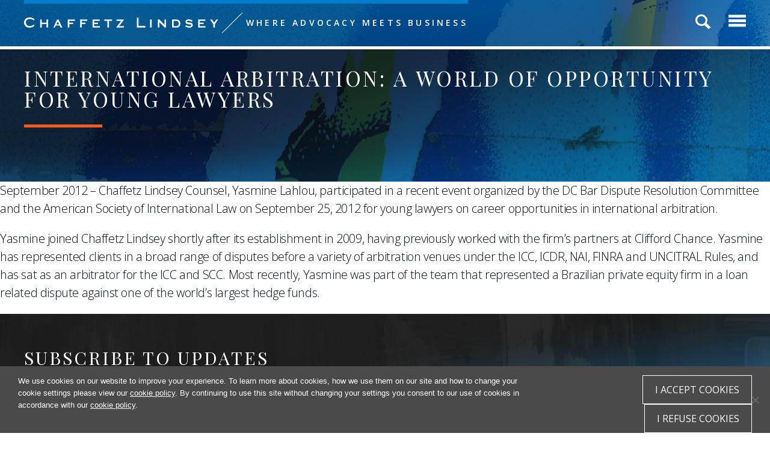

--- FILE ---
content_type: text/html; charset=UTF-8
request_url: https://www.chaffetzlindsey.com/tag/arbitrator/
body_size: 19612
content:
<!DOCTYPE html>
<html lang="en-US">
<head >
<meta charset="UTF-8" />
<meta name="viewport" content="width=device-width, initial-scale=1" />

<!-- MapPress Easy Google Maps Version:2.94.11 (https://www.mappresspro.com) -->
<meta name='robots' content='noindex, follow' />
	<style>img:is([sizes="auto" i], [sizes^="auto," i]) { contain-intrinsic-size: 3000px 1500px }</style>
	
	<!-- This site is optimized with the Yoast SEO plugin v24.8.1 - https://yoast.com/wordpress/plugins/seo/ -->
	<title>arbitrator Archives | Chaffetz Lindsey LLP</title>
	<meta property="og:locale" content="en_US" />
	<meta property="og:type" content="article" />
	<meta property="og:title" content="arbitrator Archives | Chaffetz Lindsey LLP" />
	<meta property="og:url" content="https://www.chaffetzlindsey.com/tag/arbitrator/" />
	<meta property="og:site_name" content="Chaffetz Lindsey LLP" />
	<script type="application/ld+json" class="yoast-schema-graph">{"@context":"https://schema.org","@graph":[{"@type":"CollectionPage","@id":"https://www.chaffetzlindsey.com/tag/arbitrator/","url":"https://www.chaffetzlindsey.com/tag/arbitrator/","name":"arbitrator Archives | Chaffetz Lindsey LLP","isPartOf":{"@id":"https://www.chaffetzlindsey.com/#website"},"breadcrumb":{"@id":"https://www.chaffetzlindsey.com/tag/arbitrator/#breadcrumb"},"inLanguage":"en-US"},{"@type":"BreadcrumbList","@id":"https://www.chaffetzlindsey.com/tag/arbitrator/#breadcrumb","itemListElement":[{"@type":"ListItem","position":1,"name":"Home","item":"https://www.chaffetzlindsey.com/"},{"@type":"ListItem","position":2,"name":"arbitrator"}]},{"@type":"WebSite","@id":"https://www.chaffetzlindsey.com/#website","url":"https://www.chaffetzlindsey.com/","name":"Chaffetz Lindsey LLP","description":"","publisher":{"@id":"https://www.chaffetzlindsey.com/#organization"},"potentialAction":[{"@type":"SearchAction","target":{"@type":"EntryPoint","urlTemplate":"https://www.chaffetzlindsey.com/?s={search_term_string}"},"query-input":{"@type":"PropertyValueSpecification","valueRequired":true,"valueName":"search_term_string"}}],"inLanguage":"en-US"},{"@type":"Organization","@id":"https://www.chaffetzlindsey.com/#organization","name":"Chaffetz Lindsey LLP","url":"https://www.chaffetzlindsey.com/","logo":{"@type":"ImageObject","inLanguage":"en-US","@id":"https://www.chaffetzlindsey.com/#/schema/logo/image/","url":"https://www.chaffetzlindsey.com/wp-content/uploads/2019/11/Chaffetz-Lindsey_1-Line_logo-blue-e1574209506173.jpg","contentUrl":"https://www.chaffetzlindsey.com/wp-content/uploads/2019/11/Chaffetz-Lindsey_1-Line_logo-blue-e1574209506173.jpg","width":949,"height":50,"caption":"Chaffetz Lindsey LLP"},"image":{"@id":"https://www.chaffetzlindsey.com/#/schema/logo/image/"},"sameAs":["https://www.facebook.com/chaffetzlindsey/","https://x.com/chaffetzlindsey","https://www.linkedin.com/company/chaffetz-lindsey-llp"]}]}</script>
	<!-- / Yoast SEO plugin. -->


<link rel='dns-prefetch' href='//www.chaffetzlindsey.com' />
<link rel='dns-prefetch' href='//static.addtoany.com' />
<link rel='dns-prefetch' href='//ajax.googleapis.com' />
<link rel='dns-prefetch' href='//cdnjs.cloudflare.com' />
<link rel='dns-prefetch' href='//fonts.googleapis.com' />
		<!-- This site uses the Google Analytics by MonsterInsights plugin v9.11.1 - Using Analytics tracking - https://www.monsterinsights.com/ -->
							<script src="//www.googletagmanager.com/gtag/js?id=G-PKEMVXTQZJ"  data-cfasync="false" data-wpfc-render="false" type="text/javascript" async></script>
			<script data-cfasync="false" data-wpfc-render="false" type="text/javascript">
				var mi_version = '9.11.1';
				var mi_track_user = true;
				var mi_no_track_reason = '';
								var MonsterInsightsDefaultLocations = {"page_location":"https:\/\/www.chaffetzlindsey.com\/tag\/arbitrator\/"};
								if ( typeof MonsterInsightsPrivacyGuardFilter === 'function' ) {
					var MonsterInsightsLocations = (typeof MonsterInsightsExcludeQuery === 'object') ? MonsterInsightsPrivacyGuardFilter( MonsterInsightsExcludeQuery ) : MonsterInsightsPrivacyGuardFilter( MonsterInsightsDefaultLocations );
				} else {
					var MonsterInsightsLocations = (typeof MonsterInsightsExcludeQuery === 'object') ? MonsterInsightsExcludeQuery : MonsterInsightsDefaultLocations;
				}

								var disableStrs = [
										'ga-disable-G-PKEMVXTQZJ',
									];

				/* Function to detect opted out users */
				function __gtagTrackerIsOptedOut() {
					for (var index = 0; index < disableStrs.length; index++) {
						if (document.cookie.indexOf(disableStrs[index] + '=true') > -1) {
							return true;
						}
					}

					return false;
				}

				/* Disable tracking if the opt-out cookie exists. */
				if (__gtagTrackerIsOptedOut()) {
					for (var index = 0; index < disableStrs.length; index++) {
						window[disableStrs[index]] = true;
					}
				}

				/* Opt-out function */
				function __gtagTrackerOptout() {
					for (var index = 0; index < disableStrs.length; index++) {
						document.cookie = disableStrs[index] + '=true; expires=Thu, 31 Dec 2099 23:59:59 UTC; path=/';
						window[disableStrs[index]] = true;
					}
				}

				if ('undefined' === typeof gaOptout) {
					function gaOptout() {
						__gtagTrackerOptout();
					}
				}
								window.dataLayer = window.dataLayer || [];

				window.MonsterInsightsDualTracker = {
					helpers: {},
					trackers: {},
				};
				if (mi_track_user) {
					function __gtagDataLayer() {
						dataLayer.push(arguments);
					}

					function __gtagTracker(type, name, parameters) {
						if (!parameters) {
							parameters = {};
						}

						if (parameters.send_to) {
							__gtagDataLayer.apply(null, arguments);
							return;
						}

						if (type === 'event') {
														parameters.send_to = monsterinsights_frontend.v4_id;
							var hookName = name;
							if (typeof parameters['event_category'] !== 'undefined') {
								hookName = parameters['event_category'] + ':' + name;
							}

							if (typeof MonsterInsightsDualTracker.trackers[hookName] !== 'undefined') {
								MonsterInsightsDualTracker.trackers[hookName](parameters);
							} else {
								__gtagDataLayer('event', name, parameters);
							}
							
						} else {
							__gtagDataLayer.apply(null, arguments);
						}
					}

					__gtagTracker('js', new Date());
					__gtagTracker('set', {
						'developer_id.dZGIzZG': true,
											});
					if ( MonsterInsightsLocations.page_location ) {
						__gtagTracker('set', MonsterInsightsLocations);
					}
										__gtagTracker('config', 'G-PKEMVXTQZJ', {"forceSSL":"true","link_attribution":"true"} );
										window.gtag = __gtagTracker;										(function () {
						/* https://developers.google.com/analytics/devguides/collection/analyticsjs/ */
						/* ga and __gaTracker compatibility shim. */
						var noopfn = function () {
							return null;
						};
						var newtracker = function () {
							return new Tracker();
						};
						var Tracker = function () {
							return null;
						};
						var p = Tracker.prototype;
						p.get = noopfn;
						p.set = noopfn;
						p.send = function () {
							var args = Array.prototype.slice.call(arguments);
							args.unshift('send');
							__gaTracker.apply(null, args);
						};
						var __gaTracker = function () {
							var len = arguments.length;
							if (len === 0) {
								return;
							}
							var f = arguments[len - 1];
							if (typeof f !== 'object' || f === null || typeof f.hitCallback !== 'function') {
								if ('send' === arguments[0]) {
									var hitConverted, hitObject = false, action;
									if ('event' === arguments[1]) {
										if ('undefined' !== typeof arguments[3]) {
											hitObject = {
												'eventAction': arguments[3],
												'eventCategory': arguments[2],
												'eventLabel': arguments[4],
												'value': arguments[5] ? arguments[5] : 1,
											}
										}
									}
									if ('pageview' === arguments[1]) {
										if ('undefined' !== typeof arguments[2]) {
											hitObject = {
												'eventAction': 'page_view',
												'page_path': arguments[2],
											}
										}
									}
									if (typeof arguments[2] === 'object') {
										hitObject = arguments[2];
									}
									if (typeof arguments[5] === 'object') {
										Object.assign(hitObject, arguments[5]);
									}
									if ('undefined' !== typeof arguments[1].hitType) {
										hitObject = arguments[1];
										if ('pageview' === hitObject.hitType) {
											hitObject.eventAction = 'page_view';
										}
									}
									if (hitObject) {
										action = 'timing' === arguments[1].hitType ? 'timing_complete' : hitObject.eventAction;
										hitConverted = mapArgs(hitObject);
										__gtagTracker('event', action, hitConverted);
									}
								}
								return;
							}

							function mapArgs(args) {
								var arg, hit = {};
								var gaMap = {
									'eventCategory': 'event_category',
									'eventAction': 'event_action',
									'eventLabel': 'event_label',
									'eventValue': 'event_value',
									'nonInteraction': 'non_interaction',
									'timingCategory': 'event_category',
									'timingVar': 'name',
									'timingValue': 'value',
									'timingLabel': 'event_label',
									'page': 'page_path',
									'location': 'page_location',
									'title': 'page_title',
									'referrer' : 'page_referrer',
								};
								for (arg in args) {
																		if (!(!args.hasOwnProperty(arg) || !gaMap.hasOwnProperty(arg))) {
										hit[gaMap[arg]] = args[arg];
									} else {
										hit[arg] = args[arg];
									}
								}
								return hit;
							}

							try {
								f.hitCallback();
							} catch (ex) {
							}
						};
						__gaTracker.create = newtracker;
						__gaTracker.getByName = newtracker;
						__gaTracker.getAll = function () {
							return [];
						};
						__gaTracker.remove = noopfn;
						__gaTracker.loaded = true;
						window['__gaTracker'] = __gaTracker;
					})();
									} else {
										console.log("");
					(function () {
						function __gtagTracker() {
							return null;
						}

						window['__gtagTracker'] = __gtagTracker;
						window['gtag'] = __gtagTracker;
					})();
									}
			</script>
							<!-- / Google Analytics by MonsterInsights -->
		<script type="text/javascript">
/* <![CDATA[ */
window._wpemojiSettings = {"baseUrl":"https:\/\/s.w.org\/images\/core\/emoji\/15.0.3\/72x72\/","ext":".png","svgUrl":"https:\/\/s.w.org\/images\/core\/emoji\/15.0.3\/svg\/","svgExt":".svg","source":{"concatemoji":"https:\/\/www.chaffetzlindsey.com\/wp-includes\/js\/wp-emoji-release.min.js?ver=6.7.2"}};
/*! This file is auto-generated */
!function(i,n){var o,s,e;function c(e){try{var t={supportTests:e,timestamp:(new Date).valueOf()};sessionStorage.setItem(o,JSON.stringify(t))}catch(e){}}function p(e,t,n){e.clearRect(0,0,e.canvas.width,e.canvas.height),e.fillText(t,0,0);var t=new Uint32Array(e.getImageData(0,0,e.canvas.width,e.canvas.height).data),r=(e.clearRect(0,0,e.canvas.width,e.canvas.height),e.fillText(n,0,0),new Uint32Array(e.getImageData(0,0,e.canvas.width,e.canvas.height).data));return t.every(function(e,t){return e===r[t]})}function u(e,t,n){switch(t){case"flag":return n(e,"\ud83c\udff3\ufe0f\u200d\u26a7\ufe0f","\ud83c\udff3\ufe0f\u200b\u26a7\ufe0f")?!1:!n(e,"\ud83c\uddfa\ud83c\uddf3","\ud83c\uddfa\u200b\ud83c\uddf3")&&!n(e,"\ud83c\udff4\udb40\udc67\udb40\udc62\udb40\udc65\udb40\udc6e\udb40\udc67\udb40\udc7f","\ud83c\udff4\u200b\udb40\udc67\u200b\udb40\udc62\u200b\udb40\udc65\u200b\udb40\udc6e\u200b\udb40\udc67\u200b\udb40\udc7f");case"emoji":return!n(e,"\ud83d\udc26\u200d\u2b1b","\ud83d\udc26\u200b\u2b1b")}return!1}function f(e,t,n){var r="undefined"!=typeof WorkerGlobalScope&&self instanceof WorkerGlobalScope?new OffscreenCanvas(300,150):i.createElement("canvas"),a=r.getContext("2d",{willReadFrequently:!0}),o=(a.textBaseline="top",a.font="600 32px Arial",{});return e.forEach(function(e){o[e]=t(a,e,n)}),o}function t(e){var t=i.createElement("script");t.src=e,t.defer=!0,i.head.appendChild(t)}"undefined"!=typeof Promise&&(o="wpEmojiSettingsSupports",s=["flag","emoji"],n.supports={everything:!0,everythingExceptFlag:!0},e=new Promise(function(e){i.addEventListener("DOMContentLoaded",e,{once:!0})}),new Promise(function(t){var n=function(){try{var e=JSON.parse(sessionStorage.getItem(o));if("object"==typeof e&&"number"==typeof e.timestamp&&(new Date).valueOf()<e.timestamp+604800&&"object"==typeof e.supportTests)return e.supportTests}catch(e){}return null}();if(!n){if("undefined"!=typeof Worker&&"undefined"!=typeof OffscreenCanvas&&"undefined"!=typeof URL&&URL.createObjectURL&&"undefined"!=typeof Blob)try{var e="postMessage("+f.toString()+"("+[JSON.stringify(s),u.toString(),p.toString()].join(",")+"));",r=new Blob([e],{type:"text/javascript"}),a=new Worker(URL.createObjectURL(r),{name:"wpTestEmojiSupports"});return void(a.onmessage=function(e){c(n=e.data),a.terminate(),t(n)})}catch(e){}c(n=f(s,u,p))}t(n)}).then(function(e){for(var t in e)n.supports[t]=e[t],n.supports.everything=n.supports.everything&&n.supports[t],"flag"!==t&&(n.supports.everythingExceptFlag=n.supports.everythingExceptFlag&&n.supports[t]);n.supports.everythingExceptFlag=n.supports.everythingExceptFlag&&!n.supports.flag,n.DOMReady=!1,n.readyCallback=function(){n.DOMReady=!0}}).then(function(){return e}).then(function(){var e;n.supports.everything||(n.readyCallback(),(e=n.source||{}).concatemoji?t(e.concatemoji):e.wpemoji&&e.twemoji&&(t(e.twemoji),t(e.wpemoji)))}))}((window,document),window._wpemojiSettings);
/* ]]> */
</script>
<link rel='stylesheet' id='chaffetz-lindsey-css' href='https://www.chaffetzlindsey.com/wp-content/themes/chaffetzlindsey/style.css?ver=1.0' type='text/css' media='all' />
<link rel='stylesheet' id='la-icon-maneger-style-css' href='https://www.chaffetzlindsey.com/wp-content/uploads/la_icon_sets/style.min.css?ver=6.7.2' type='text/css' media='all' />
<style id='wp-emoji-styles-inline-css' type='text/css'>

	img.wp-smiley, img.emoji {
		display: inline !important;
		border: none !important;
		box-shadow: none !important;
		height: 1em !important;
		width: 1em !important;
		margin: 0 0.07em !important;
		vertical-align: -0.1em !important;
		background: none !important;
		padding: 0 !important;
	}
</style>
<link rel='stylesheet' id='wp-block-library-css' href='https://www.chaffetzlindsey.com/wp-includes/css/dist/block-library/style.min.css?ver=6.7.2' type='text/css' media='all' />
<link rel='stylesheet' id='mappress-leaflet-css' href='https://www.chaffetzlindsey.com/wp-content/plugins/mappress-google-maps-for-wordpress/lib/leaflet/leaflet.css?ver=1.7.1' type='text/css' media='all' />
<link rel='stylesheet' id='mappress-css' href='https://www.chaffetzlindsey.com/wp-content/plugins/mappress-google-maps-for-wordpress/css/mappress.css?ver=2.94.11' type='text/css' media='all' />
<style id='classic-theme-styles-inline-css' type='text/css'>
/*! This file is auto-generated */
.wp-block-button__link{color:#fff;background-color:#32373c;border-radius:9999px;box-shadow:none;text-decoration:none;padding:calc(.667em + 2px) calc(1.333em + 2px);font-size:1.125em}.wp-block-file__button{background:#32373c;color:#fff;text-decoration:none}
</style>
<style id='global-styles-inline-css' type='text/css'>
:root{--wp--preset--aspect-ratio--square: 1;--wp--preset--aspect-ratio--4-3: 4/3;--wp--preset--aspect-ratio--3-4: 3/4;--wp--preset--aspect-ratio--3-2: 3/2;--wp--preset--aspect-ratio--2-3: 2/3;--wp--preset--aspect-ratio--16-9: 16/9;--wp--preset--aspect-ratio--9-16: 9/16;--wp--preset--color--black: #000000;--wp--preset--color--cyan-bluish-gray: #abb8c3;--wp--preset--color--white: #ffffff;--wp--preset--color--pale-pink: #f78da7;--wp--preset--color--vivid-red: #cf2e2e;--wp--preset--color--luminous-vivid-orange: #ff6900;--wp--preset--color--luminous-vivid-amber: #fcb900;--wp--preset--color--light-green-cyan: #7bdcb5;--wp--preset--color--vivid-green-cyan: #00d084;--wp--preset--color--pale-cyan-blue: #8ed1fc;--wp--preset--color--vivid-cyan-blue: #0693e3;--wp--preset--color--vivid-purple: #9b51e0;--wp--preset--gradient--vivid-cyan-blue-to-vivid-purple: linear-gradient(135deg,rgba(6,147,227,1) 0%,rgb(155,81,224) 100%);--wp--preset--gradient--light-green-cyan-to-vivid-green-cyan: linear-gradient(135deg,rgb(122,220,180) 0%,rgb(0,208,130) 100%);--wp--preset--gradient--luminous-vivid-amber-to-luminous-vivid-orange: linear-gradient(135deg,rgba(252,185,0,1) 0%,rgba(255,105,0,1) 100%);--wp--preset--gradient--luminous-vivid-orange-to-vivid-red: linear-gradient(135deg,rgba(255,105,0,1) 0%,rgb(207,46,46) 100%);--wp--preset--gradient--very-light-gray-to-cyan-bluish-gray: linear-gradient(135deg,rgb(238,238,238) 0%,rgb(169,184,195) 100%);--wp--preset--gradient--cool-to-warm-spectrum: linear-gradient(135deg,rgb(74,234,220) 0%,rgb(151,120,209) 20%,rgb(207,42,186) 40%,rgb(238,44,130) 60%,rgb(251,105,98) 80%,rgb(254,248,76) 100%);--wp--preset--gradient--blush-light-purple: linear-gradient(135deg,rgb(255,206,236) 0%,rgb(152,150,240) 100%);--wp--preset--gradient--blush-bordeaux: linear-gradient(135deg,rgb(254,205,165) 0%,rgb(254,45,45) 50%,rgb(107,0,62) 100%);--wp--preset--gradient--luminous-dusk: linear-gradient(135deg,rgb(255,203,112) 0%,rgb(199,81,192) 50%,rgb(65,88,208) 100%);--wp--preset--gradient--pale-ocean: linear-gradient(135deg,rgb(255,245,203) 0%,rgb(182,227,212) 50%,rgb(51,167,181) 100%);--wp--preset--gradient--electric-grass: linear-gradient(135deg,rgb(202,248,128) 0%,rgb(113,206,126) 100%);--wp--preset--gradient--midnight: linear-gradient(135deg,rgb(2,3,129) 0%,rgb(40,116,252) 100%);--wp--preset--font-size--small: 13px;--wp--preset--font-size--medium: 20px;--wp--preset--font-size--large: 36px;--wp--preset--font-size--x-large: 42px;--wp--preset--spacing--20: 0.44rem;--wp--preset--spacing--30: 0.67rem;--wp--preset--spacing--40: 1rem;--wp--preset--spacing--50: 1.5rem;--wp--preset--spacing--60: 2.25rem;--wp--preset--spacing--70: 3.38rem;--wp--preset--spacing--80: 5.06rem;--wp--preset--shadow--natural: 6px 6px 9px rgba(0, 0, 0, 0.2);--wp--preset--shadow--deep: 12px 12px 50px rgba(0, 0, 0, 0.4);--wp--preset--shadow--sharp: 6px 6px 0px rgba(0, 0, 0, 0.2);--wp--preset--shadow--outlined: 6px 6px 0px -3px rgba(255, 255, 255, 1), 6px 6px rgba(0, 0, 0, 1);--wp--preset--shadow--crisp: 6px 6px 0px rgba(0, 0, 0, 1);}:where(.is-layout-flex){gap: 0.5em;}:where(.is-layout-grid){gap: 0.5em;}body .is-layout-flex{display: flex;}.is-layout-flex{flex-wrap: wrap;align-items: center;}.is-layout-flex > :is(*, div){margin: 0;}body .is-layout-grid{display: grid;}.is-layout-grid > :is(*, div){margin: 0;}:where(.wp-block-columns.is-layout-flex){gap: 2em;}:where(.wp-block-columns.is-layout-grid){gap: 2em;}:where(.wp-block-post-template.is-layout-flex){gap: 1.25em;}:where(.wp-block-post-template.is-layout-grid){gap: 1.25em;}.has-black-color{color: var(--wp--preset--color--black) !important;}.has-cyan-bluish-gray-color{color: var(--wp--preset--color--cyan-bluish-gray) !important;}.has-white-color{color: var(--wp--preset--color--white) !important;}.has-pale-pink-color{color: var(--wp--preset--color--pale-pink) !important;}.has-vivid-red-color{color: var(--wp--preset--color--vivid-red) !important;}.has-luminous-vivid-orange-color{color: var(--wp--preset--color--luminous-vivid-orange) !important;}.has-luminous-vivid-amber-color{color: var(--wp--preset--color--luminous-vivid-amber) !important;}.has-light-green-cyan-color{color: var(--wp--preset--color--light-green-cyan) !important;}.has-vivid-green-cyan-color{color: var(--wp--preset--color--vivid-green-cyan) !important;}.has-pale-cyan-blue-color{color: var(--wp--preset--color--pale-cyan-blue) !important;}.has-vivid-cyan-blue-color{color: var(--wp--preset--color--vivid-cyan-blue) !important;}.has-vivid-purple-color{color: var(--wp--preset--color--vivid-purple) !important;}.has-black-background-color{background-color: var(--wp--preset--color--black) !important;}.has-cyan-bluish-gray-background-color{background-color: var(--wp--preset--color--cyan-bluish-gray) !important;}.has-white-background-color{background-color: var(--wp--preset--color--white) !important;}.has-pale-pink-background-color{background-color: var(--wp--preset--color--pale-pink) !important;}.has-vivid-red-background-color{background-color: var(--wp--preset--color--vivid-red) !important;}.has-luminous-vivid-orange-background-color{background-color: var(--wp--preset--color--luminous-vivid-orange) !important;}.has-luminous-vivid-amber-background-color{background-color: var(--wp--preset--color--luminous-vivid-amber) !important;}.has-light-green-cyan-background-color{background-color: var(--wp--preset--color--light-green-cyan) !important;}.has-vivid-green-cyan-background-color{background-color: var(--wp--preset--color--vivid-green-cyan) !important;}.has-pale-cyan-blue-background-color{background-color: var(--wp--preset--color--pale-cyan-blue) !important;}.has-vivid-cyan-blue-background-color{background-color: var(--wp--preset--color--vivid-cyan-blue) !important;}.has-vivid-purple-background-color{background-color: var(--wp--preset--color--vivid-purple) !important;}.has-black-border-color{border-color: var(--wp--preset--color--black) !important;}.has-cyan-bluish-gray-border-color{border-color: var(--wp--preset--color--cyan-bluish-gray) !important;}.has-white-border-color{border-color: var(--wp--preset--color--white) !important;}.has-pale-pink-border-color{border-color: var(--wp--preset--color--pale-pink) !important;}.has-vivid-red-border-color{border-color: var(--wp--preset--color--vivid-red) !important;}.has-luminous-vivid-orange-border-color{border-color: var(--wp--preset--color--luminous-vivid-orange) !important;}.has-luminous-vivid-amber-border-color{border-color: var(--wp--preset--color--luminous-vivid-amber) !important;}.has-light-green-cyan-border-color{border-color: var(--wp--preset--color--light-green-cyan) !important;}.has-vivid-green-cyan-border-color{border-color: var(--wp--preset--color--vivid-green-cyan) !important;}.has-pale-cyan-blue-border-color{border-color: var(--wp--preset--color--pale-cyan-blue) !important;}.has-vivid-cyan-blue-border-color{border-color: var(--wp--preset--color--vivid-cyan-blue) !important;}.has-vivid-purple-border-color{border-color: var(--wp--preset--color--vivid-purple) !important;}.has-vivid-cyan-blue-to-vivid-purple-gradient-background{background: var(--wp--preset--gradient--vivid-cyan-blue-to-vivid-purple) !important;}.has-light-green-cyan-to-vivid-green-cyan-gradient-background{background: var(--wp--preset--gradient--light-green-cyan-to-vivid-green-cyan) !important;}.has-luminous-vivid-amber-to-luminous-vivid-orange-gradient-background{background: var(--wp--preset--gradient--luminous-vivid-amber-to-luminous-vivid-orange) !important;}.has-luminous-vivid-orange-to-vivid-red-gradient-background{background: var(--wp--preset--gradient--luminous-vivid-orange-to-vivid-red) !important;}.has-very-light-gray-to-cyan-bluish-gray-gradient-background{background: var(--wp--preset--gradient--very-light-gray-to-cyan-bluish-gray) !important;}.has-cool-to-warm-spectrum-gradient-background{background: var(--wp--preset--gradient--cool-to-warm-spectrum) !important;}.has-blush-light-purple-gradient-background{background: var(--wp--preset--gradient--blush-light-purple) !important;}.has-blush-bordeaux-gradient-background{background: var(--wp--preset--gradient--blush-bordeaux) !important;}.has-luminous-dusk-gradient-background{background: var(--wp--preset--gradient--luminous-dusk) !important;}.has-pale-ocean-gradient-background{background: var(--wp--preset--gradient--pale-ocean) !important;}.has-electric-grass-gradient-background{background: var(--wp--preset--gradient--electric-grass) !important;}.has-midnight-gradient-background{background: var(--wp--preset--gradient--midnight) !important;}.has-small-font-size{font-size: var(--wp--preset--font-size--small) !important;}.has-medium-font-size{font-size: var(--wp--preset--font-size--medium) !important;}.has-large-font-size{font-size: var(--wp--preset--font-size--large) !important;}.has-x-large-font-size{font-size: var(--wp--preset--font-size--x-large) !important;}
:where(.wp-block-post-template.is-layout-flex){gap: 1.25em;}:where(.wp-block-post-template.is-layout-grid){gap: 1.25em;}
:where(.wp-block-columns.is-layout-flex){gap: 2em;}:where(.wp-block-columns.is-layout-grid){gap: 2em;}
:root :where(.wp-block-pullquote){font-size: 1.5em;line-height: 1.6;}
</style>
<link rel='stylesheet' id='cookie-notice-front-css' href='https://www.chaffetzlindsey.com/wp-content/plugins/cookie-notice/css/front.min.css?ver=2.5.6' type='text/css' media='all' />
<link rel='stylesheet' id='collapscore-css-css' href='https://www.chaffetzlindsey.com/wp-content/plugins/jquery-collapse-o-matic/css/core_style.css?ver=1.0' type='text/css' media='all' />
<link rel='stylesheet' id='collapseomatic-css-css' href='https://www.chaffetzlindsey.com/wp-content/plugins/jquery-collapse-o-matic/css/light_style.css?ver=1.6' type='text/css' media='all' />
<link rel='stylesheet' id='page-list-style-css' href='https://www.chaffetzlindsey.com/wp-content/plugins/page-list/css/page-list.css?ver=5.7' type='text/css' media='all' />
<link rel='stylesheet' id='printpromatic-css-css' href='https://www.chaffetzlindsey.com/wp-content/plugins/print-pro-matic/css/style.css?ver=1.0' type='text/css' media='all' />
<link rel='stylesheet' id='sf_styles-css' href='https://www.chaffetzlindsey.com/wp-content/plugins/superfly-menu2/css/public.min.css?ver=6.7.2' type='text/css' media='all' />
<link rel='stylesheet' id='google-fonts-css' href='//fonts.googleapis.com/css?family=Open+Sans%3A300%2C300i%2C400%2C400i%2C600%2C600i%2C700%2C700i+%7C+Playfair+Display+SC%3A400%2C400i%2C700%2C700i%7CPlayfair+Display%3A400%2C400i%2C700%2C700i%7CRaleway%3A400%2C400i%2C700%2C700i&#038;ver=1.0' type='text/css' media='all' />
<link rel='stylesheet' id='lightbox-style-sheet-css' href='https://www.chaffetzlindsey.com/wp-content/themes/chaffetzlindsey/css/magnific-popup.css?ver=3.3.5' type='text/css' media='all' />
<link rel='stylesheet' id='animated-style-sheet-css' href='https://www.chaffetzlindsey.com/wp-content/themes/chaffetzlindsey/css/animate.css?ver=3.3.5' type='text/css' media='all' />
<link rel='stylesheet' id='slick-style-sheet-css' href='https://www.chaffetzlindsey.com/wp-content/themes/chaffetzlindsey/css/slick.css?ver=3.3.5' type='text/css' media='all' />
<link rel='stylesheet' id='slick-theme-style-sheet-css' href='https://www.chaffetzlindsey.com/wp-content/themes/chaffetzlindsey/css/slick-theme.css?ver=3.3.5' type='text/css' media='all' />
<link rel='stylesheet' id='fa-style-sheet-css' href='https://www.chaffetzlindsey.com/wp-content/themes/chaffetzlindsey/css/font-awesome/css/fontawesome-all.min.css?ver=3.3.5' type='text/css' media='all' />
<link rel='stylesheet' id='styles_jquery_ui-css' href='https://ajax.googleapis.com/ajax/libs/jqueryui/1.11.2/themes/smoothness/jquery-ui.css?ver=1768619404' type='text/css' media='all' />
<link rel='stylesheet' id='styles_updates-css' href='https://www.chaffetzlindsey.com/wp-content/themes/chaffetzlindsey/css/updates.css?ver=1768619404' type='text/css' media='all' />
<style id='akismet-widget-style-inline-css' type='text/css'>

			.a-stats {
				--akismet-color-mid-green: #357b49;
				--akismet-color-white: #fff;
				--akismet-color-light-grey: #f6f7f7;

				max-width: 350px;
				width: auto;
			}

			.a-stats * {
				all: unset;
				box-sizing: border-box;
			}

			.a-stats strong {
				font-weight: 600;
			}

			.a-stats a.a-stats__link,
			.a-stats a.a-stats__link:visited,
			.a-stats a.a-stats__link:active {
				background: var(--akismet-color-mid-green);
				border: none;
				box-shadow: none;
				border-radius: 8px;
				color: var(--akismet-color-white);
				cursor: pointer;
				display: block;
				font-family: -apple-system, BlinkMacSystemFont, 'Segoe UI', 'Roboto', 'Oxygen-Sans', 'Ubuntu', 'Cantarell', 'Helvetica Neue', sans-serif;
				font-weight: 500;
				padding: 12px;
				text-align: center;
				text-decoration: none;
				transition: all 0.2s ease;
			}

			/* Extra specificity to deal with TwentyTwentyOne focus style */
			.widget .a-stats a.a-stats__link:focus {
				background: var(--akismet-color-mid-green);
				color: var(--akismet-color-white);
				text-decoration: none;
			}

			.a-stats a.a-stats__link:hover {
				filter: brightness(110%);
				box-shadow: 0 4px 12px rgba(0, 0, 0, 0.06), 0 0 2px rgba(0, 0, 0, 0.16);
			}

			.a-stats .count {
				color: var(--akismet-color-white);
				display: block;
				font-size: 1.5em;
				line-height: 1.4;
				padding: 0 13px;
				white-space: nowrap;
			}
		
</style>
<link rel='stylesheet' id='wp-pagenavi-css' href='https://www.chaffetzlindsey.com/wp-content/plugins/wp-pagenavi/pagenavi-css.css?ver=2.70' type='text/css' media='all' />
<link rel='stylesheet' id='addtoany-css' href='https://www.chaffetzlindsey.com/wp-content/plugins/add-to-any/addtoany.min.css?ver=1.16' type='text/css' media='all' />
<style id='addtoany-inline-css' type='text/css'>
a.a2a_i .a2a_svg, a.a2a_more .a2a_svg {
background-color: #FF5800 !important;
}
.a2a_overlay {
background: #000000 !important;
}
</style>
<script type="text/javascript" src="https://www.chaffetzlindsey.com/wp-content/plugins/superfly-menu2/includes/vendor/looks_awesome/icon_manager/js/md5.js?ver=1.0,0" id="la-icon-manager-md5-js"></script>
<script type="text/javascript" src="https://www.chaffetzlindsey.com/wp-content/plugins/superfly-menu2/includes/vendor/looks_awesome/icon_manager/js/util.js?ver=1.0,0" id="la-icon-manager-util-js"></script>
<script type="text/javascript" src="https://www.chaffetzlindsey.com/wp-content/plugins/google-analytics-for-wordpress/assets/js/frontend-gtag.min.js?ver=9.11.1" id="monsterinsights-frontend-script-js" async="async" data-wp-strategy="async"></script>
<script data-cfasync="false" data-wpfc-render="false" type="text/javascript" id='monsterinsights-frontend-script-js-extra'>/* <![CDATA[ */
var monsterinsights_frontend = {"js_events_tracking":"true","download_extensions":"doc,pdf,ppt,zip,xls,docx,pptx,xlsx","inbound_paths":"[{\"path\":\"\\\/go\\\/\",\"label\":\"affiliate\"},{\"path\":\"\\\/recommend\\\/\",\"label\":\"affiliate\"}]","home_url":"https:\/\/www.chaffetzlindsey.com","hash_tracking":"false","v4_id":"G-PKEMVXTQZJ"};/* ]]> */
</script>
<script type="text/javascript" id="addtoany-core-js-before">
/* <![CDATA[ */
window.a2a_config=window.a2a_config||{};a2a_config.callbacks=[];a2a_config.overlays=[];a2a_config.templates={};
a2a_config.icon_color="transparent,#ffffff";
a2a_config.color_main = "FF5800";
a2a_config.color_border = "FF5800";
a2a_config.color_link_text = "FF5800";
a2a_config.color_link_text_hover = "FFFFFF";
/* ]]> */
</script>
<script type="text/javascript" defer src="https://static.addtoany.com/menu/page.js" id="addtoany-core-js"></script>
<script type="text/javascript" src="https://www.chaffetzlindsey.com/wp-includes/js/jquery/jquery.min.js?ver=3.7.1" id="jquery-core-js"></script>
<script type="text/javascript" src="https://www.chaffetzlindsey.com/wp-includes/js/jquery/jquery-migrate.min.js?ver=3.4.1" id="jquery-migrate-js"></script>
<script type="text/javascript" defer src="https://www.chaffetzlindsey.com/wp-content/plugins/add-to-any/addtoany.min.js?ver=1.1" id="addtoany-jquery-js"></script>
<script type="text/javascript" id="cookie-notice-front-js-before">
/* <![CDATA[ */
var cnArgs = {"ajaxUrl":"https:\/\/www.chaffetzlindsey.com\/wp-admin\/admin-ajax.php","nonce":"8382054965","hideEffect":"fade","position":"bottom","onScroll":false,"onScrollOffset":100,"onClick":false,"cookieName":"cookie_notice_accepted","cookieTime":2592000,"cookieTimeRejected":2592000,"globalCookie":false,"redirection":false,"cache":true,"revokeCookies":false,"revokeCookiesOpt":"automatic"};
/* ]]> */
</script>
<script type="text/javascript" src="https://www.chaffetzlindsey.com/wp-content/plugins/cookie-notice/js/front.min.js?ver=2.5.6" id="cookie-notice-front-js"></script>
<script type="text/javascript" id="sf_main-js-extra">
/* <![CDATA[ */
var SF_Opts = {"wp_menu_id":"668","social":[],"search":"yes","blur":"no","fade":"no","test_mode":"no","hide_def":"no","mob_nav":"no","dynamic":"no","parent_ignore":"yes","sidebar_style":"side","sidebar_behaviour":"slide","alt_menu":"","sidebar_pos":"right","width_panel_1":"610","width_panel_2":"320","width_panel_3":"320","width_panel_4":"320","base_color":"#051018","opening_type":"click","sub_type":"dropdown","video_bg":"","video_mob":"no","video_preload":"no","sub_mob_type":"dropdown","sub_opening_type":"click","label":"none","label_top":"10px","label_size":"60px","label_vis":"no","item_padding":"25","bg":"","path":"https:\/\/www.chaffetzlindsey.com\/wp-content\/plugins\/superfly-menu2\/img\/","menu":"{\"668\":{\"term_id\":668,\"name\":\"Main Menu\",\"loc\":{\"pages\":{\"3\":1,\"6\":1,\"8\":1,\"10\":1,\"12\":1,\"14\":1,\"41\":1,\"48\":1,\"87\":1,\"205\":1,\"390\":1,\"392\":1,\"394\":1,\"396\":1,\"407\":1,\"3515\":1,\"3516\":1,\"3517\":1,\"4057\":1,\"4061\":1,\"4063\":1,\"4065\":1,\"4067\":1,\"4069\":1,\"4071\":1,\"4073\":1,\"5446\":1,\"5448\":1,\"5449\":1,\"5450\":1,\"5752\":1},\"cposts\":{\"staff\":1,\"news_item\":1,\"event\":1,\"publication\":1,\"report\":1},\"cats\":{\"1\":1,\"321\":1,\"322\":1,\"323\":1,\"324\":1},\"taxes\":[],\"langs\":[],\"wp_pages\":{\"front\":1,\"home\":1,\"archive\":1,\"single\":1,\"forbidden\":1,\"search\":1},\"ids\":[\"\"]},\"isDef\":true}}","togglers":".menulink","subMenuSupport":"yes","subMenuSelector":"sub-menu, children","eventsInterval":"10","activeClassSelector":"current-menu-item","allowedTags":"DIV, NAV, UL, OL, LI, A, P, H1, H2, H3, H4, SPAN","menuData":[],"siteBase":"https:\/\/www.chaffetzlindsey.com","plugin_ver":"5.0.19"};
/* ]]> */
</script>
<script type="text/javascript" src="https://www.chaffetzlindsey.com/wp-content/plugins/superfly-menu2/js/public.min.js?ver=5.0.19" id="sf_main-js"></script>
<script type="text/javascript" src="https://ajax.googleapis.com/ajax/libs/jqueryui/1.11.2/jquery-ui.min.js?ver=1768619404" id="scripts_jquery_ui-js"></script>
<script type="text/javascript" src="//cdnjs.cloudflare.com/ajax/libs/jqueryui-touch-punch/0.2.3/jquery.ui.touch-punch.min.js?ver=1768619404" id="scripts_jquery_ui_touch_punch-js"></script>
<script type="text/javascript" src="https://www.chaffetzlindsey.com/wp-content/themes/chaffetzlindsey/js/updates.js?ver=1768619404" id="scripts_updates-js"></script>
<link rel="https://api.w.org/" href="https://www.chaffetzlindsey.com/wp-json/" /><link rel="alternate" title="JSON" type="application/json" href="https://www.chaffetzlindsey.com/wp-json/wp/v2/tags/101" /><link rel="EditURI" type="application/rsd+xml" title="RSD" href="https://www.chaffetzlindsey.com/xmlrpc.php?rsd" />
<meta name="generator" content="WordPress 6.7.2" />
<script>

    // global
    window.SFM_is_mobile = (function () {
        var n = navigator.userAgent;
        var reg = new RegExp('Android\s([0-9\.]*)')
        var match = n.toLowerCase().match(reg);
        var android =  match ? parseFloat(match[1]) : false;
        if (android && android < 3.6) {
        	return;
        };

        return n.match(/Android|BlackBerry|IEMobile|iPhone|iPad|iPod|Opera Mini/i);
    })();

    window.SFM_current_page_menu = '668';

    (function(){

        var mob_bar = '';
        var pos = 'right';
        var iconbar = '';

        var SFM_skew_disabled = ( function( ) {
            var window_width = window.innerWidth;
            var sfm_width = 610;
            if ( sfm_width * 2 >= window_width ) {
                return true;
            }
            return false;
        } )( );

        var classes = SFM_is_mobile ? 'sfm-mobile' : 'sfm-desktop';
        var html = document.getElementsByTagName('html')[0]; // pointer
        classes += mob_bar ? ' sfm-mob-nav' : '';
        classes += ' sfm-pos-' + pos;
        classes += iconbar ? ' sfm-bar' : '';
		classes += SFM_skew_disabled ? ' sfm-skew-disabled' : '';

        html.className = html.className == '' ?  classes : html.className + ' ' + classes;

    })();
</script>
<style type="text/css" id="superfly-dynamic">
    @font-face {
        font-family: 'sfm-icomoon';
        src:url('https://www.chaffetzlindsey.com/wp-content/plugins/superfly-menu2/img/fonts/icomoon.eot?wehgh4');
        src: url('https://www.chaffetzlindsey.com/wp-content/plugins/superfly-menu2/img/fonts/icomoon.svg?wehgh4#icomoon') format('svg'),
        url('https://www.chaffetzlindsey.com/wp-content/plugins/superfly-menu2/img/fonts/icomoon.eot?#iefixwehgh4') format('embedded-opentype'),
        url('https://www.chaffetzlindsey.com/wp-content/plugins/superfly-menu2/img/fonts/icomoon.woff?wehgh4') format('woff'),
        url('https://www.chaffetzlindsey.com/wp-content/plugins/superfly-menu2/img/fonts/icomoon.ttf?wehgh4') format('truetype');
        font-weight: normal;
        font-style: normal;
        font-display: swap;
    }
        .sfm-navicon, .sfm-navicon:after, .sfm-navicon:before, .sfm-sidebar-close:before, .sfm-sidebar-close:after {
        height: 5px !important;
    }
    .sfm-label-square .sfm-navicon-button, .sfm-label-rsquare .sfm-navicon-button, .sfm-label-circle .sfm-navicon-button {
    border-width: 5px !important;
    }

    .sfm-vertical-nav .sfm-submenu-visible > a .sfm-sm-indicator i:after {
    -webkit-transform: rotate(180deg);
    transform: rotate(180deg);
    }

    #sfm-mob-navbar .sfm-navicon-button:after {
    /*width: 30px;*/
    }

    .sfm-pos-right .sfm-vertical-nav .sfm-has-child-menu > a:before {
    display: none;
    }

    #sfm-sidebar.sfm-vertical-nav .sfm-menu .sfm-sm-indicator {
    /*background: rgba(255,255,255,0.085);*/
    }

    .sfm-pos-right #sfm-sidebar.sfm-vertical-nav .sfm-menu li a {
    /*padding-left: 10px !important;*/
    }

    .sfm-pos-right #sfm-sidebar.sfm-vertical-nav .sfm-sm-indicator {
    left: auto;
    right: 0;
    }

    #sfm-sidebar.sfm-compact .sfm-nav {
    min-height: 50vh;
    height: auto;
    max-height: none;
    margin-top: 30px;
    }

    #sfm-sidebar.sfm-compact  input[type=search] {
    font-size: 16px;
    }
    /*}*/

            #sfm-sidebar .sfm-sidebar-bg, #sfm-sidebar .sfm-social {
        background-color: #051018 !important;
        }

            #sfm-sidebar .sfm-logo img {
        max-height: px;
        }
    

    #sfm-sidebar, .sfm-sidebar-bg, #sfm-sidebar .sfm-nav, #sfm-sidebar .sfm-widget, #sfm-sidebar .sfm-logo, #sfm-sidebar .sfm-social, .sfm-style-toolbar .sfm-copy {
    width: 610px;
    }
        #sfm-sidebar:not(.sfm-iconbar) .sfm-menu li > a span{
        max-width: calc(610px - 80px);    }
    #sfm-sidebar .sfm-social {
    background-color: transparent !important;
    }

    

    
        #sfm-sidebar .sfm-menu li:hover > a,
    #sfm-sidebar .sfm-menu li > a:focus {
        color: #008feb;
    }

    #sfm-sidebar .sfm-menu li:hover .sfm-sm-indicator i {
        border-color: #008feb;
    }

    #sfm-sidebar .sfm-menu-level-1 li:hover > a,
    #sfm-sidebar .sfm-menu-level-1 li > a:focus {
        color: #ffffff;
    }

    #sfm-sidebar .sfm-menu-level-1 li:hover .sfm-sm-indicator i {
    border-color: #ffffff;
    }

    #sfm-sidebar .sfm-menu-level-2 li:hover > a,
    #sfm-sidebar .sfm-menu-level-2 li > a:focus {
        color: #ffffff;
    }

    #sfm-sidebar .sfm-menu-level-2 li:hover .sfm-sm-indicator i {
    border-color: #ffffff;
    }

    #sfm-sidebar .sfm-menu-level-3 li:hover > a,
    #sfm-sidebar .sfm-menu-level-3 li > a:focus {
        color: #ffffff;
    }

    #sfm-sidebar .sfm-menu-level-3 li:hover .sfm-sm-indicator i {
    border-color: #ffffff;
    }

    #sfm-sidebar .sfm-menu li a, #sfm-sidebar .sfm-menu a span, #sfm-sidebar .sfm-menu a img {
        -webkit-transition: none;
        transition: none;
    }
    #sfm-sidebar .sfm-menu li:hover > a span,
    #sfm-sidebar .sfm-menu li > a:focus span,
    #sfm-sidebar .sfm-vertical-nav .sfm-menu li:hover > a img,
    #sfm-sidebar .sfm-vertical-nav .sfm-menu li > a:focus img,
    #sfm-sidebar .sfm-menu li.sfm-submenu-visible > a img,
    #sfm-sidebar .sfm-menu li.sfm-submenu-visible > a span {
        right: 0;
    }

    #sfm-sidebar .sfm-menu li > a:before {
        height: 0;
    }
    
    
    
        #sfm-sidebar .sfm-menu li a,
        #sfm-sidebar .sfm-chapter,
        #sfm-sidebar .widget-area,
        .sfm-search-form input {
        padding-left: 10% !important;
        }

        .sfm-pos-right .sfm-sub-flyout #sfm-sidebar .sfm-menu li a,
        .sfm-pos-right .sfm-sub-flyout #sfm-sidebar .sfm-view .sfm-back-parent,
        .sfm-pos-right .sfm-sub-flyout #sfm-sidebar .sfm-chapter,
        .sfm-pos-right .sfm-sub-flyout #sfm-sidebar .widget-area,
        .sfm-pos-right .sfm-sub-flyout .sfm-search-form input {
        padding-left: 14% !important;
        }
                #sfm-sidebar .sfm-child-menu.sfm-menu-level-1 li a {
        padding-left: 12% !important;
        }
        #sfm-sidebar .sfm-child-menu.sfm-menu-level-2 li a {
        padding-left: 14% !important;
        }
    
        #sfm-sidebar.sfm-compact .sfm-social li {
        text-align: left;
        }

        #sfm-sidebar.sfm-compact .sfm-social:before {
        right: auto;
        left: auto;
        left: 10%;
        }

                #sfm-sidebar:after {
    display: none !important;
    }

    


    #sfm-sidebar,
    .sfm-pos-right .sfm-sidebar-slide.sfm-body-pushed #sfm-mob-navbar {
    -webkit-transform: translate3d(-610px,0,0);
    transform: translate3d(-610px,0,0);
    }


    .sfm-pos-right #sfm-sidebar, .sfm-sidebar-slide.sfm-body-pushed #sfm-mob-navbar {
    -webkit-transform: translate3d(610px,0,0);
    transform: translate3d(610px,0,0);
    }



    .sfm-pos-left #sfm-sidebar .sfm-view-level-1 {
    left: 610px;
    width: 320px;
    -webkit-transform: translate3d(-320px,0,0);
    transform: translate3d(-320px,0,0);
    }

    #sfm-sidebar .sfm-view-level-1 .sfm-menu {
         width: 320px;
    }
    #sfm-sidebar .sfm-view-level-2 .sfm-menu {
         width: 320px;
    }
    #sfm-sidebar .sfm-view-level-3 .sfm-menu {
         width: 320px;
    }

    .sfm-pos-right #sfm-sidebar .sfm-view-level-1 {
    left: auto;
    right: 610px;
    width: 320px;
    -webkit-transform: translate3d(320px,0,0);
    transform: translate3d(320px,0,0);
    }

    .sfm-pos-left #sfm-sidebar .sfm-view-level-2 {
    left: 930px;
    width: 320px;
    -webkit-transform: translate3d(-1250px,0,0);
    transform: translate3d(-1250px,0,0);
    }

    .sfm-pos-right #sfm-sidebar .sfm-view-level-2
    {
    left: auto;
    right: 930px;
    width: 320px;
    -webkit-transform: translate3d(1250px,0,0);
    transform: translate3d(1250px,0,0);
    }

    .sfm-pos-left #sfm-sidebar .sfm-view-level-3 {
    left: 1250px;
    width: 320px;
    -webkit-transform: translate3d(-1570px,0,0);
    transform: translate3d(-1570px,0,0);
    }

    .sfm-pos-right #sfm-sidebar .sfm-view-level-3 {
    left: auto;
    right: 1250px;
    width: 320px;
    -webkit-transform: translate3d(1250px,0,0);
    transform: translate3d(1250px,0,0);
    }

    .sfm-view-pushed-1 #sfm-sidebar .sfm-view-level-2 {
    -webkit-transform: translate3d(-320px,0,0);
    transform: translate3d(-320px,0,0);
    }

    .sfm-pos-right .sfm-view-pushed-1 #sfm-sidebar .sfm-view-level-2 {
    -webkit-transform: translate3d(320px,0,0);
    transform: translate3d(320px,0,0);
    }

    .sfm-view-pushed-2 #sfm-sidebar .sfm-view-level-3 {
    -webkit-transform: translate3d(-320px,0,0);
    transform: translate3d(-320px,0,0);
    }

    .sfm-pos-right .sfm-view-pushed-2 #sfm-sidebar .sfm-view-level-3 {
    -webkit-transform: translate3d(320px,0,0);
    transform: translate3d(320px,0,0);
    }

    .sfm-sub-swipe #sfm-sidebar .sfm-view-level-1,
    .sfm-sub-swipe #sfm-sidebar .sfm-view-level-2,
    .sfm-sub-swipe #sfm-sidebar .sfm-view-level-3,
    .sfm-sub-swipe #sfm-sidebar .sfm-view-level-custom,
    .sfm-sub-dropdown #sfm-sidebar .sfm-view-level-custom {
    left: 610px;
    width: 610px;
    }

    .sfm-sub-dropdown #sfm-sidebar .sfm-view-level-custom {
    width: 610px !important;
    }

    .sfm-sub-swipe #sfm-sidebar .sfm-view-level-custom,
    .sfm-sub-swipe #sfm-sidebar .sfm-view-level-custom .sfm-custom-content,
    .sfm-sub-swipe #sfm-sidebar .sfm-view-level-custom .sfm-content-wrapper {
    width: 320px !important;
    }

    .sfm-sub-swipe #sfm-sidebar .sfm-menu {
    width: 610px;
    }

    .sfm-sub-swipe.sfm-view-pushed-1 #sfm-sidebar .sfm-view-level-1,
    .sfm-sub-swipe.sfm-view-pushed-2 #sfm-sidebar .sfm-view-level-2,
    .sfm-sub-swipe.sfm-view-pushed-3 #sfm-sidebar .sfm-view-level-3,
    .sfm-sub-dropdown.sfm-view-pushed-custom #sfm-sidebar .sfm-view-level-custom,
    .sfm-sub-swipe.sfm-view-pushed-custom #sfm-sidebar .sfm-view-level-custom {
    -webkit-transform: translate3d(-610px,0,0) !important;
    transform: translate3d(-610px,0,0) !important;
    }

    .sfm-sub-swipe.sfm-view-pushed-1 #sfm-sidebar .sfm-scroll-main,
    .sfm-sub-swipe.sfm-view-pushed-custom #sfm-sidebar .sfm-scroll-main,
    .sfm-sub-dropdown.sfm-view-pushed-custom #sfm-sidebar .sfm-scroll-main {
    -webkit-transform: translate3d(-100%,0,0) !important;
    transform: translate3d(-100%,0,0) !important;
    }

    .sfm-sub-swipe.sfm-view-pushed-2 #sfm-sidebar .sfm-view-level-1,
    .sfm-sub-swipe.sfm-view-pushed-custom #sfm-sidebar .sfm-view-level-1,
    .sfm-sub-swipe.sfm-view-pushed-3 #sfm-sidebar .sfm-view-level-2,
    .sfm-sub-swipe.sfm-view-pushed-custom.sfm-view-pushed-2 #sfm-sidebar .sfm-view-level-2 {
    -webkit-transform: translate3d(-200%,0,0) !important;
    transform: translate3d(-200%,0,0) !important;
    }

    /* custom content */

    .sfm-pos-left .sfm-view-pushed-1.sfm-view-pushed-custom #sfm-sidebar .sfm-view-level-custom {
    right: -320px;
    }
    .sfm-pos-left .sfm-view-pushed-2.sfm-view-pushed-custom #sfm-sidebar .sfm-view-level-custom {
    right: -640px;
    }
    .sfm-pos-left .sfm-view-pushed-3.sfm-view-pushed-custom #sfm-sidebar .sfm-view-level-custom {
    right: -960px;
    }

    .sfm-sub-swipe.sfm-view-pushed-custom #sfm-sidebar .sfm-view-level-custom,
    .sfm-sub-dropdown.sfm-view-pushed-custom #sfm-sidebar .sfm-view-level-custom {
    right: 0;
    }
    .sfm-pos-right .sfm-view-pushed-1.sfm-view-pushed-custom #sfm-sidebar.sfm-sub-flyout .sfm-view-level-custom {
    left: -320px;
    }
    .sfm-pos-right .sfm-view-pushed-2.sfm-view-pushed-custom #sfm-sidebar.sfm-sub-flyout .sfm-view-level-custom {
    left: -640px;
    }
    .sfm-pos-right .sfm-view-pushed-3.sfm-view-pushed-custom #sfm-sidebar.sfm-sub-flyout .sfm-view-level-custom {
    left: -960px;
    }

    .sfm-pos-left .sfm-view-pushed-custom #sfm-sidebar .sfm-view-level-custom {
    transform: translate3d(100%,0,0);
    }
    .sfm-pos-right .sfm-view-pushed-custom #sfm-sidebar .sfm-view-level-custom {
    transform: translate3d(-100%,0,0);
    }


    
    #sfm-sidebar .sfm-menu a img{
    max-width: 40px;
    max-height: 40px;
    }
    #sfm-sidebar .sfm-menu .la_icon{
    font-size: 40px;
    min-width: 40px;
    min-height: 40px;
    }

        
    #sfm-sidebar .sfm-back-parent {
        background: #051018;
    }

    #sfm-sidebar .sfm-view-level-1, #sfm-sidebar ul.sfm-menu-level-1 {
        background: #051018;
    }

    #sfm-sidebar .sfm-view-level-2, #sfm-sidebar ul.sfm-menu-level-2 {
        background: #051018;
    }

    #sfm-sidebar .sfm-view-level-3, #sfm-sidebar ul.sfm-menu-level-3 {
    background: #051018;
    }

    #sfm-sidebar .sfm-menu-level-0 li, #sfm-sidebar .sfm-menu-level-0 li a, .sfm-title h3, #sfm-sidebar .sfm-back-parent {
    color: #ffffff;
    }

    #sfm-sidebar .sfm-menu li a, #sfm-sidebar .sfm-chapter, #sfm-sidebar .sfm-back-parent {
    padding: 25px 0;
    text-transform: capitalize;
    }
    .sfm-style-full #sfm-sidebar.sfm-hl-line .sfm-menu li > a:before {
    bottom:  20px
    }

    #sfm-sidebar .sfm-search-form input[type=text] {
    padding-top:25px;
    padding-bottom:25px;
    }

    .sfm-sub-swipe #sfm-sidebar .sfm-view .sfm-menu,
    .sfm-sub-swipe .sfm-custom-content,
    .sfm-sub-dropdown .sfm-custom-content {
    padding-top:  70px;
    }

    #sfm-sidebar .sfm-search-form span {
    top: 29px;
    font-size: 17px;
    font-weight: bold;
    }

    #sfm-sidebar {
    font-family: inherit;
    }

    #sfm-sidebar .sfm-sm-indicator {
    line-height: 20px;
    }

    #sfm-sidebar.sfm-indicators .sfm-sm-indicator i  {
    width: 6px;
    height: 6px;
    border-top-width: 2px;
    border-right-width: 2px;
    margin: -3px 0 0 -3px;
    }

    #sfm-sidebar .sfm-search-form input {
    font-size: 20px;
    }

    #sfm-sidebar .sfm-menu li a, #sfm-sidebar .sfm-menu .sfm-chapter, #sfm-sidebar .sfm-back-parent {
    font-family: inherit;
    font-weight: bold;
    font-size: 20px;
    letter-spacing: 0px;
    text-align: left;
    -webkit-font-smoothing: antialiased;
    font-smoothing: antialiased;
    text-rendering: optimizeLegibility;
    }

    #sfm-sidebar .sfm-social-abbr a {
    font-family: inherit;
    }
    #sfm-sidebar .sfm-widget,
    #sfm-sidebar .widget-area {
    text-align: left;
    }

    #sfm-sidebar .sfm-social {
    text-align: center !important;
    }

    #sfm-sidebar .sfm-menu .sfm-chapter {
    font-size: 16px;
    margin-top: 25px;
    font-weight: bold;
    text-transform: uppercase;
    }
    #sfm-sidebar .sfm-menu .sfm-chapter div{
    font-family: inherit;
    font-size: 16px;
    }
        .sfm-rollback a {
    font-family: inherit;
    }
    #sfm-sidebar .sfm-menu .la_icon{
    color: #fff;
    }

    #sfm-sidebar .sfm-menu-level-0 li .sfm-sm-indicator i {
    border-color: #ffffff;
    }
    #sfm-sidebar .sfm-menu-level-0 .sfm-sl, .sfm-title h2, .sfm-social:after {
    color: #4a4a4a;
    }
    #sfm-sidebar .sfm-menu-level-1 li .sfm-sm-indicator i {
    border-color: #ffffff;
    }
    #sfm-sidebar .sfm-menu-level-1 .sfm-sl {
    color: #4a4a4a;
    }
    #sfm-sidebar .sfm-menu-level-2 li .sfm-sm-indicator i {
    border-color: #ffffff;
    }
    #sfm-sidebar .sfm-menu-level-2 .sfm-sl {
    color: #4a4a4a;
    }
    #sfm-sidebar .sfm-menu-level-3 li .sfm-sm-indicator i {
    border-color: #ffffff;
    }
    #sfm-sidebar .sfm-menu-level-3 .sfm-sl {
    color: #4a4a4a;
    }
    .sfm-menu-level-0 .sfm-chapter {
    color: #ffffff !important;
    }
    .sfm-menu-level-1 .sfm-chapter {
    color: #FFFFFF !important;
    }
    .sfm-menu-level-2 .sfm-chapter {
    color: #FFFFFF !important;
    }
    .sfm-menu-level-3 .sfm-chapter {
    color: #FFFFFF !important;
    }
    #sfm-sidebar .sfm-view-level-1 li a,
    #sfm-sidebar .sfm-menu-level-1 li a{
    color: #ffffff;
    border-color: #ffffff;
    }

    #sfm-sidebar:after {
    background-color: #051018;
    }

    #sfm-sidebar .sfm-view-level-2 li a,
    #sfm-sidebar .sfm-menu-level-2 li a{
    color: #ffffff;
    border-color: #ffffff;
    }

    #sfm-sidebar .sfm-view-level-3 li a,
    #sfm-sidebar .sfm-menu-level-3 li a {
    color: #ffffff;
    border-color: #ffffff;
    }

    .sfm-navicon-button {
    top: 10px;
    }
    @media only screen and (max-width: 800px) {
    .sfm-navicon-button {
    top: 0px;
    }
    }

    
            .sfm-navicon-button {
        right: 0px !important;
        }
        @media only screen and (max-width: 800px) {
        .sfm-navicon-button {
        right: 0px !important;
        }
        }
        @media only screen and (min-width: 800px) {
        .sfm-pos-left.sfm-bar body, .sfm-pos-left.sfm-bar #wpadminbar {
        padding-left: 610px !important;
        }
        .sfm-pos-right.sfm-bar body, .sfm-pos-right.sfm-bar #wpadminbar {
        padding-right: 610px !important;
        }
    }
    .sfm-navicon:after,
    .sfm-label-text .sfm-navicon:after,
    .sfm-label-none .sfm-navicon:after {
    top: -10px;
    }
    .sfm-navicon:before,
    .sfm-label-text .sfm-navicon:before,
    .sfm-label-none .sfm-navicon:before {
    top: 10px;
    }

    .sfm-body-pushed #sfm-overlay, body[class*="sfm-view-pushed"] #sfm-overlay {
    opacity: 0.6;
    }
            .sfm-body-pushed #sfm-overlay, body[class*="sfm-view-pushed"] #sfm-overlay {
        cursor: url("https://www.chaffetzlindsey.com/wp-content/plugins/superfly-menu2/img/close3.png") 16 16,pointer;
        }
    


        #sfm-sidebar .sfm-menu li:after {
        content: '';
        display: block;
        width: 100%;
        box-sizing: border-box;
        position: absolute;
        bottom: 0px;
        left: 0;
        right: 0;
        height: 1px;
        background: #197fc3;
        margin: 0 auto;
        z-index: 0;
        }

        #sfm-sidebar .sfm-menu li:last-child:after {
        display: none;
        }

    
    .sfm-style-skew #sfm-sidebar .sfm-social{
    height: auto;
    /*min-height: 75px;*/
    }
    .sfm-theme-top .sfm-sidebar-bg,
    .sfm-theme-bottom .sfm-sidebar-bg{
    width: 1220px;
    }
    /* Pos left */
    .sfm-theme-top .sfm-sidebar-bg{
    -webkit-transform: translate3d(-610px,0,0) skewX(-12.05deg);
    transform: translate3d(-610px,0,0) skewX(-12.05deg);
    }
    .sfm-theme-bottom .sfm-sidebar-bg{
    -webkit-transform: translate3d(-1220px,0,0) skewX(12.05deg);
    transform: translate3d(-610px,0,0) skewX(12.05deg);
    }
    /* Pos right */
    .sfm-pos-right .sfm-theme-top .sfm-sidebar-bg{
    -webkit-transform: translate3d(-0px,0,0) skewX(12.05deg);
    transform: translate3d(-0px,0,0) skewX(12.05deg);
    }
    .sfm-pos-right .sfm-theme-bottom .sfm-sidebar-bg{
    -webkit-transform: translate3d(-0px,0,0) skewX(-12.05deg);
    transform: translate3d(-0px,0,0) skewX(-12.05deg);
    }
    /* exposed */
    .sfm-sidebar-exposed.sfm-theme-top .sfm-sidebar-bg,
    .sfm-sidebar-always .sfm-theme-top .sfm-sidebar-bg{
    -webkit-transform: translate3d(-203.33333333333px,0,0) skewX(-12.05deg);
    transform: translate3d(-203.33333333333px,0,0) skewX(-12.05deg);
    }
    .sfm-pos-right .sfm-sidebar-exposed.sfm-theme-top .sfm-sidebar-bg,
    .sfm-pos-right .sfm-sidebar-always .sfm-theme-top .sfm-sidebar-bg{
    -webkit-transform: translate3d(-610px,0,0) skewX(12.05deg);
    transform: translate3d(-305px,0,0) skewX(12.05deg);
    }
    .sfm-sidebar-exposed.sfm-theme-bottom .sfm-sidebar-bg,
    .sfm-sidebar-always .sfm-theme-bottom .sfm-sidebar-bg{
    -webkit-transform: translate3d(-406.66666666667px,0,0) skewX(12.05deg);
    transform: translate3d(-406.66666666667px,0,0) skewX(12.05deg);
    }
    .sfm-pos-right .sfm-sidebar-exposed.sfm-theme-bottom .sfm-sidebar-bg,
    .sfm-pos-right .sfm-sidebar-always .sfm-theme-bottom .sfm-sidebar-bg{
    -webkit-transform: translate3d(-406.66666666667px,0,0) skewX(-12.05deg);
    transform: translate3d(-406.66666666667px,0,0) skewX(-12.05deg);
    }

    /* Always visible */
    .sfm-sidebar-always.sfm-theme-top .sfm-sidebar-bg{
    -webkit-transform: skewX(-12.05deg);
    transform: skewX(-12.05deg);
    }
    .sfm-pos-right .sfm-sidebar-always.sfm-theme-top .sfm-sidebar-bg{
    -webkit-transform: skewX(12.05deg);
    transform: skewX(12.05deg);
    }
    .sfm-sidebar-always.sfm-theme-bottom .sfm-sidebar-bg{
    -webkit-transform: skewX(-160.65deg);
    transform: skewX(-160.65deg);
    }
    .sfm-pos-right .sfm-sidebar-always.sfm-theme-bottom .sfm-sidebar-bg{
    -webkit-transform: skewX(160.65deg);
    transform: skewX(160.65deg);
    }

    .sfm-navicon,
    .sfm-navicon:after,
    .sfm-navicon:before,
    .sfm-label-metro .sfm-navicon-button,
    #sfm-mob-navbar {
    background-color: #ffffff;
    }

    .sfm-label-metro .sfm-navicon,
    #sfm-mob-navbar .sfm-navicon,
    .sfm-label-metro .sfm-navicon:after,
    #sfm-mob-navbar .sfm-navicon:after,
    .sfm-label-metro .sfm-navicon:before,
    #sfm-mob-navbar .sfm-navicon:before  {
    background-color: #ffffff;
    }
    .sfm-navicon-button .sf_label_icon{
    color: #ffffff;
    }

    .sfm-label-square .sfm-navicon-button,
    .sfm-label-rsquare .sfm-navicon-button,
    .sfm-label-circle .sfm-navicon-button {
    color: #ffffff;
    }

    .sfm-navicon-button .sf_label_icon{
    width: 60px;
    height: 60px;
    font-size: calc(60px * .6);
    }
    .sfm-navicon-button .sf_label_icon.la_icon_manager_custom{
    width: 60px;
    height: 60px;
    }
    .sfm-navicon-button.sf_label_default{
    width: 60px;
    height: 60px;
    }

    #sfm-sidebar [class*="sfm-icon-"] {
    color: #aaaaaa;
    }

    #sfm-sidebar .sfm-social li {
    border-color: #aaaaaa;
    }

    #sfm-sidebar .sfm-social a:before {
    color: #aaaaaa;
    }

    #sfm-sidebar .sfm-search-form {
    background-color: rgba(0, 0, 0, 0.3);
    }

    #sfm-sidebar li:hover span[class*='fa-'] {
    opacity: 1 !important;
    }
            .sfm-body-pushed #sfm-overlay, body[class*="sfm-view-pushed"] #sfm-overlay {
     background: url("/wp-content/themes/chaffetzlindsey/images/menu-overlay-bg.png") !important;
     opacity: 1.0 !important;
     transition: opacity .05s cubic-bezier(.215,.061,.355,1) !important;
}

.sfm-pos-right #sfm-sidebar.sfm-vertical-nav .sfm-sm-indicator {
    right: auto !important;
}

#sfm-sidebar, .sfm-scroll-wrapper, .sfm-sidebar-bg, .sfm-view-level-custom {
    transition: transform .05s cubic-bezier(.215,.061,.355,1) .05s,background .05s cubic-bezier(.215,.061,.355,1),opacity .05s cubic-bezier(.215,.061,.355,1) !important;
}

#sfm-sidebar.sfm-indicators .sfm-sm-indicator i {
    font-weight: 700 !important;
}

.sfm-pos-right #sfm-sidebar.sfm-vertical-nav .sfm-sm-indicator i {
    -webkit-transform: rotate(135deg);
    transform: rotate(135deg);
}

.sfm-pos-right #sfm-sidebar.sfm-vertical-nav .sfm-submenu-visible .sfm-sm-indicator i {
    -webkit-transform: rotate(-45deg) !important;
    transform: rotate(-45deg) !important;
}

.sfm-pos-right .sfm-sidebar-close {
    float: none !important;
    position: absolute !important;
    right: 0px !important;
    left: auto !important;
    z-index: 5000 !important;
}

.sfm-pos-right #sfm-sidebar.sfm-sidebar-exposed {
    right: calc((100% - 1440px) / 2) !important;
    left: auto !important;
}

@media only screen and (max-width: 1400px) {
	
.sfm-pos-right #sfm-sidebar.sfm-sidebar-exposed {
    right: calc((100% - 1200px) / 2) !important;
    left: auto !important;
}

}

@media only screen and (max-width: 1200px) {
	
.sfm-pos-right #sfm-sidebar.sfm-sidebar-exposed {
    right: calc((100% - 1000px) / 2) !important;
    left: auto !important;
}

}

@media only screen and (max-width: 1000px) {
	
.sfm-pos-right #sfm-sidebar.sfm-sidebar-exposed {
    right: calc((100% - 800px) / 2) !important;
    left: auto !important;
}

}

@media only screen and (max-width: 900px) {
	
.sfm-pos-right #sfm-sidebar.sfm-sidebar-exposed {
    right: 0px !important;
    left: auto !important;
    width: 100% !important;
}

.sfm-sidebar-bg, #sfm-sidebar .sfm-nav, #sfm-sidebar .sfm-logo, #sfm-sidebar .sfm-social, .sfm-style-toolbar .sfm-copy {
    width: 100% !important;
}

.sfm-pos-right .sfm-sidebar-close {
    margin: 5px 0px 0px 0px;
}

}

.sfm-pos-right #sfm-sidebar .sfm-view-level-2 {
    width: 0px !important;
}

#sfm-sidebar ul.sfm-menu-level-2 {
    display: block !important;
    padding: 0px 0px 0px 20px !important;
}

#sfm-sidebar ul.sfm-menu-level-2 > li {
    display: block;
    overflow: hidden;
    padding: 0px 0px 0px 20px !important;
    list-style-type: none !important;
}

#sfm-sidebar ul.sfm-menu-level-2 > li a {
     display: inline-block; 
     float: left;
}

#sfm-sidebar ul.sfm-menu-level-2 > li::before {
  content: "\2022";  
  color: #007dcc; 
  display: inline-block; 
  float: left;
  width: 1em; 
  margin-left: -1em; 
  padding: 14px 0px 14px 0px !important;
}

.sfm-navicon:after, .sfm-navicon:before, .sfm-sidebar-close:after, .sfm-sidebar-close:before {
    background: #ce4c1e !important;
}

.sfm-logo {
    text-align: left !important;
    padding: 0 45px !important;
    margin-top: 30px;
    margin-bottom: 30px;
    z-index: 1000;
}

#sfm-sidebar.sfm-vertical-nav .sfm-menu .sfm-sm-indicator {
    background: none !important;
}

#sfm-sidebar .sfm-menu-level-0 li .sfm-sm-indicator i, #sfm-sidebar .sfm-menu-level-0 .sfm-sl, .sfm-title h2, .sfm-social:after {
    color: #fc591f !important
}

#sfm-sidebar .sfm-menu-level-0 li .sfm-sm-indicator i {
    border-color: #fc591f !important;
}

#sfm-sidebar ul {
    margin: 0px 45px 0px 45px !important;
}

#sfm-sidebar ul ul {
    margin: 0px 0px 0px 0px !important;
}

#sfm-sidebar ul.sfm-menu-level-1 li a {
    padding: 14px 0px 14px 0px !important;
}

#sfm-sidebar .sfm-child-menu.sfm-menu-level-1 li a {
padding-left: 0% !important; 
}

#sfm-sidebar ul.sfm-menu-level-1 {
    padding: 0px 0px 28px 0px !important;
}

#sfm-sidebar .sfm-menu-level-1 li:after {
    background: none !important;
}

#sfm-sidebar .sfm-view-level-1 a, #sfm-sidebar ul.sfm-menu-level-1 a {
    font-weight: 300 !important;
    text-transform: none !important;
    border-bottom: none !important;
}

#sfm-sidebar .sfm-menu li a, #sfm-sidebar .sfm-chapter {
    margin: 0px 0px 0px 0px !important;
    padding: 28px 0px 28px 0px !important;
    letter-spacing: 0.050em !important;
}

#sfm-sidebar .sfm-search-form {
    margin: 0px 0px 0px 0px !important;
    padding: 10px 0px 10px 0px !important;
}

.sfm-pos-right #sfm-sidebar.sfm-vertical-nav .sfm-menu li a:hover, .sfm-pos-right #sfm-sidebar.sfm-vertical-nav .sfm-menu li.sfm-active-class a {
    color: #e75d21 !important;
}

#sfm-sidebar .sfm-search-form {
    background-color: #6f787f !important;
}

#sfm-sidebar .sfm-search-form input[type=text] {
    padding: 0 75px !important;
    text-align: left !important;
}

#sfm-sidebar .sfm-search-form span {
    color: #051018 !important;
    top: 14px !important;
    left: 45px !important;
    font-weight: 800 !important;
}

#sfm-sidebar .sfm-search-form:hover span {
    color: #ffffff !important;
}

.sfm-navicon:after, .sfm-navicon:hover:before, .sfm-sidebar-close:hover:after, .sfm-sidebar-close:hover:before {
    background: #ffffff !important;
}

#sfm-sidebar.sfm-vertical-nav .sfm-menu .sfm-menu-level-1 .sfm-sm-indicator {
display: none;
}

#sfm-sidebar li.sfm-has-child-menu>ul.sfm-child-menu.sfm-menu-level-2 {
  display: block;
}

#sfm-sidebar .sfm-menu li.sfm-menu-item-8487, #sfm-sidebar .sfm-menu li.sfm-menu-item-8487>a, #sfm-sidebar .sfm-menu li.sfm-menu-item-8487>a:hover span, #sfm-sidebar .sfm-menu li.sfm-menu-item-8487>a:visited span {
color:#ffffff !important;
cursor: pointer !important;
}

#sfm-sidebar .sfm-menu li.sfm-menu-item-6888, #sfm-sidebar .sfm-menu li.sfm-menu-item-6888>a, #sfm-sidebar .sfm-menu li.sfm-menu-item-6888>a:hover span, #sfm-sidebar .sfm-menu li.sfm-menu-item-6888>a:visited span {
color:#ffffff !important;
cursor: pointer !important;
}

#sfm-sidebar ul.sfm-menu-level-2 > li.sfm-menu-item-12278, #sfm-sidebar ul.sfm-menu-level-2 > li.sfm-menu-item-12279 {
padding: 0px 0px 0px 0px !important;
}

.sfm-pos-right #sfm-sidebar.sfm-vertical-nav .sfm-menu li.sfm-menu-item-12278 a {
font-weight: bold !important;
}

#sfm-sidebar ul.sfm-menu-level-2 > li.sfm-menu-item-12278::before {
content: "" !important
}

.sfm-pos-right #sfm-sidebar.sfm-vertical-nav .sfm-menu li.sfm-menu-item-12279 a {
font-weight: bold !important;
}

#sfm-sidebar ul.sfm-menu-level-2 > li.sfm-menu-item-12279::before {
content: "" !important
}    </style>
<script>

    ;(function (){
        var insertListener = function(event){
            if (event.animationName == "bodyArrived") {
                afterContentArrived();
            }
        }
        var timer, _timer;

        if (document.addEventListener && false) {
            document.addEventListener("animationstart", insertListener, false); // standard + firefox
            document.addEventListener("MSAnimationStart", insertListener, false); // IE
            document.addEventListener("webkitAnimationStart", insertListener, false); // Chrome + Safari
        } else {
            timer = setInterval(function(){
                if (document.body) { //
                    clearInterval(timer);
                    afterContentArrived();
                }
            },14);
        }

        function afterContentArrived() {
            clearTimeout(_timer);
            var htmlClss;

            if (window.jQuery) {
                htmlClss = document.getElementsByTagName('html')[0].className;
                if (htmlClss.indexOf('sfm-pos') === -1) {
                    document.getElementsByTagName('html')[0].className = htmlClss + ' ' + window.SFM_classes;
                }
                jQuery('body').fadeIn();
                jQuery(document).trigger('sfm_doc_body_arrived');
                window.SFM_EVENT_DISPATCHED = true;
            } else {
                _timer = setTimeout(function(){
                    afterContentArrived();
                },14);
            }
        }
    })()
</script><script type='text/javascript'>var SFM_template ="<div class=\"sfm-rollback sfm-color1 sfm-theme-none sfm-label-hidden sfm-label-none  \" style=\"\">\r\n    <div role='button' tabindex='0' aria-haspopup=\"true\" class='sfm-navicon-button x sf_label_default '><div class=\"sfm-navicon\"><\/div>    <\/div>\r\n<\/div>\r\n<div id=\"sfm-sidebar\" style=\"opacity:0\" data-wp-menu-id=\"668\" class=\"sfm-theme-none sfm-hl-text sfm-indicators\">\r\n    <div class=\"sfm-scroll-wrapper sfm-scroll-main\">\r\n        <div class=\"sfm-scroll\">\r\n            <div class=\"sfm-sidebar-close\"><\/div>\r\n            <div class=\"sfm-logo\">\r\n                                                                        <a href=\"https:\/\/www.chaffetzlindsey.com\">\r\n                        <img src=\"https:\/\/www.chaffetzlindsey.com\/wp-content\/uploads\/2019\/06\/logo.png\" alt=\"\">\r\n                    <\/a>\r\n                                                <div class=\"sfm-title\"><\/div>\r\n            <\/div>\r\n            <nav class=\"sfm-nav\">\r\n                <div class=\"sfm-va-middle\">\r\n                    <ul id=\"sfm-nav\" class=\"menu\"><li id=\"menu-item-6886\" class=\"menu-item menu-item-type-custom menu-item-object-custom menu-item-has-children menu-item-6886\"><a href=\"#\">Why Chaffetz Lindsey?<\/a>\n<ul class=\"sub-menu\">\n\t<li id=\"menu-item-6748\" class=\"menu-item menu-item-type-post_type menu-item-object-page menu-item-6748\"><a href=\"https:\/\/www.chaffetzlindsey.com\/why-chaffetz-lindsey\/about-us\/\">About Us<\/a><\/li>\n\t<li id=\"menu-item-6738\" class=\"menu-item menu-item-type-post_type menu-item-object-page menu-item-6738\"><a href=\"https:\/\/www.chaffetzlindsey.com\/why-chaffetz-lindsey\/community-service\/\">Community Service<\/a><\/li>\n\t<li id=\"menu-item-5770\" class=\"menu-item menu-item-type-post_type menu-item-object-page menu-item-5770\"><a href=\"https:\/\/www.chaffetzlindsey.com\/why-chaffetz-lindsey\/careers\/\">Careers<\/a><\/li>\n\t<li id=\"menu-item-6739\" class=\"menu-item menu-item-type-post_type menu-item-object-page menu-item-6739\"><a href=\"https:\/\/www.chaffetzlindsey.com\/why-chaffetz-lindsey\/diversity-inclusion\/\">Diversity &#038; Inclusion<\/a><\/li>\n<\/ul>\n<\/li>\n<li id=\"menu-item-6743\" class=\"menu-item menu-item-type-post_type menu-item-object-page menu-item-6743\"><a href=\"https:\/\/www.chaffetzlindsey.com\/our-team\/\">Our Team<\/a><\/li>\n<li id=\"menu-item-6887\" class=\"menu-item menu-item-type-custom menu-item-object-custom menu-item-has-children menu-item-6887\"><a href=\"#\">Our Practice<\/a>\n<ul class=\"sub-menu\">\n\t<li id=\"menu-item-5766\" class=\"menu-item menu-item-type-post_type menu-item-object-page menu-item-5766\"><a href=\"https:\/\/www.chaffetzlindsey.com\/our-practice\/general-commercial-litigation\/\">General Commercial Litigation<\/a><\/li>\n\t<li id=\"menu-item-5768\" class=\"menu-item menu-item-type-post_type menu-item-object-page menu-item-5768\"><a href=\"https:\/\/www.chaffetzlindsey.com\/our-practice\/international-arbitration\/\">International Arbitration<\/a><\/li>\n\t<li id=\"menu-item-6881\" class=\"menu-item menu-item-type-post_type menu-item-object-page menu-item-6881\"><a href=\"https:\/\/www.chaffetzlindsey.com\/our-practice\/insurance-reinsurance-disputes\/\">Insurance &#038; Reinsurance Disputes<\/a><\/li>\n\t<li id=\"menu-item-8534\" class=\"menu-item menu-item-type-post_type menu-item-object-page menu-item-8534\"><a href=\"https:\/\/www.chaffetzlindsey.com\/our-practice\/bankruptcy-business-reorganization\/\">Bankruptcy &#038; Business Reorganization<\/a><\/li>\n\t<li id=\"menu-item-6888\" class=\"menu-item menu-item-type-custom menu-item-object-custom menu-item-has-children menu-item-6888\"><a href=\"#\">Additional Specialized Areas of Focus<\/a>\n\t<ul class=\"sub-menu\">\n\t\t<li id=\"menu-item-12278\" class=\"special-item menu-item menu-item-type-custom menu-item-object-custom menu-item-12278\"><a>Industry Focus<\/a><\/li>\n\t\t<li id=\"menu-item-6876\" class=\"menu-item menu-item-type-post_type menu-item-object-page menu-item-6876\"><a href=\"https:\/\/www.chaffetzlindsey.com\/our-practice\/additional-specialized-areas-of-focus\/cross-border-litigation\/\">Cross-Border Litigation<\/a><\/li>\n\t\t<li id=\"menu-item-6874\" class=\"menu-item menu-item-type-post_type menu-item-object-page menu-item-6874\"><a href=\"https:\/\/www.chaffetzlindsey.com\/our-practice\/additional-specialized-areas-of-focus\/arbitration-related-litigation\/\">Arbitration-Related Litigation<\/a><\/li>\n\t\t<li id=\"menu-item-6873\" class=\"menu-item menu-item-type-post_type menu-item-object-page menu-item-6873\"><a href=\"https:\/\/www.chaffetzlindsey.com\/our-practice\/additional-specialized-areas-of-focus\/arbitration-in-the-us\/\">Domestic Arbitration<\/a><\/li>\n\t\t<li id=\"menu-item-5759\" class=\"menu-item menu-item-type-post_type menu-item-object-page menu-item-5759\"><a href=\"https:\/\/www.chaffetzlindsey.com\/our-practice\/additional-specialized-areas-of-focus\/construction-infrastructure\/\">Construction &#038; Infrastructure<\/a><\/li>\n\t\t<li id=\"menu-item-5763\" class=\"menu-item menu-item-type-post_type menu-item-object-page menu-item-5763\"><a href=\"https:\/\/www.chaffetzlindsey.com\/our-practice\/additional-specialized-areas-of-focus\/energy\/\">Energy<\/a><\/li>\n\t\t<li id=\"menu-item-5764\" class=\"menu-item menu-item-type-post_type menu-item-object-page menu-item-5764\"><a href=\"https:\/\/www.chaffetzlindsey.com\/our-practice\/additional-specialized-areas-of-focus\/banking\/\">Financial Institutions &#038; Banking<\/a><\/li>\n\t\t<li id=\"menu-item-5760\" class=\"menu-item menu-item-type-post_type menu-item-object-page menu-item-5760\"><a href=\"https:\/\/www.chaffetzlindsey.com\/our-practice\/additional-specialized-areas-of-focus\/sovereigns\/\">Sovereign Disputes<\/a><\/li>\n\t\t<li id=\"menu-item-12279\" class=\"special-item menu-item menu-item-type-custom menu-item-object-custom menu-item-12279\"><a>Regional Focus<\/a><\/li>\n\t\t<li id=\"menu-item-5761\" class=\"menu-item menu-item-type-post_type menu-item-object-page menu-item-5761\"><a href=\"https:\/\/www.chaffetzlindsey.com\/our-practice\/additional-specialized-areas-of-focus\/latin-america-disputes\/\">Latin America<\/a><\/li>\n\t\t<li id=\"menu-item-11661\" class=\"menu-item menu-item-type-post_type menu-item-object-page menu-item-11661\"><a href=\"https:\/\/www.chaffetzlindsey.com\/our-practice\/additional-specialized-areas-of-focus\/mena-disputes\/\">MENA<\/a><\/li>\n\t\t<li id=\"menu-item-12244\" class=\"menu-item menu-item-type-post_type menu-item-object-page menu-item-12244\"><a href=\"https:\/\/www.chaffetzlindsey.com\/our-practice\/additional-specialized-areas-of-focus\/brazil-disputes\/\">Brazil<\/a><\/li>\n\t<\/ul>\n<\/li>\n<\/ul>\n<\/li>\n<li id=\"menu-item-6889\" class=\"menu-item menu-item-type-custom menu-item-object-custom menu-item-has-children menu-item-6889\"><a href=\"#\">Insights<\/a>\n<ul class=\"sub-menu\">\n\t<li id=\"menu-item-6631\" class=\"menu-item menu-item-type-post_type menu-item-object-page menu-item-6631\"><a href=\"https:\/\/www.chaffetzlindsey.com\/insights\/publications\/\">All Publications<\/a><\/li>\n\t<li id=\"menu-item-11998\" class=\"menu-item menu-item-type-custom menu-item-object-custom menu-item-11998\"><a href=\"https:\/\/nyair.chaffetzlindsey.com\/\">New York Appellate Insurance Reports<\/a><\/li>\n\t<li id=\"menu-item-8850\" class=\"menu-item menu-item-type-post_type menu-item-object-page menu-item-8850\"><a href=\"https:\/\/www.chaffetzlindsey.com\/insights\/covid-19-resources\/\">COVID-19 Resources<\/a><\/li>\n\t<li id=\"menu-item-8487\" class=\"menu-item menu-item-type-custom menu-item-object-custom menu-item-has-children menu-item-8487\"><a href=\"#\">Reports<\/a>\n\t<ul class=\"sub-menu\">\n\t\t<li id=\"menu-item-8413\" class=\"menu-item menu-item-type-post_type menu-item-object-page menu-item-8413\"><a href=\"https:\/\/www.chaffetzlindsey.com\/insights\/arbitration-in-the-courts\/\">Arbitration in the Courts<\/a><\/li>\n\t\t<li id=\"menu-item-6605\" class=\"menu-item menu-item-type-post_type menu-item-object-page menu-item-6605\"><a href=\"https:\/\/www.chaffetzlindsey.com\/insights\/insurance-reinsurance-report\/\">Insurance\/Reinsurance Report<\/a><\/li>\n\t\t<li id=\"menu-item-10026\" class=\"menu-item menu-item-type-post_type menu-item-object-page menu-item-10026\"><a href=\"https:\/\/www.chaffetzlindsey.com\/insights\/bankruptcy-report\/\">Bankruptcy Report<\/a><\/li>\n\t\t<li id=\"menu-item-6604\" class=\"menu-item menu-item-type-post_type menu-item-object-page menu-item-6604\"><a href=\"https:\/\/www.chaffetzlindsey.com\/insights\/ny-commercial-litigation-report\/\">NY Commercial Litigation Report<\/a><\/li>\n\t<\/ul>\n<\/li>\n<\/ul>\n<\/li>\n<li id=\"menu-item-5769\" class=\"menu-item menu-item-type-post_type menu-item-object-page menu-item-5769\"><a href=\"https:\/\/www.chaffetzlindsey.com\/news-events\/\">News &#038; Events<\/a><\/li>\n<li id=\"menu-item-5771\" class=\"menu-item menu-item-type-post_type menu-item-object-page menu-item-5771\"><a href=\"https:\/\/www.chaffetzlindsey.com\/contact-us\/\">Contact Us<\/a><\/li>\n<\/ul>                    <div class=\"sfm-widget-area\"><\/div>\r\n                <\/div>\r\n            <\/nav>\r\n            <ul class=\"sfm-social sfm-social-icons\"><\/ul>\r\n                    <\/div>\r\n    <\/div>\r\n    <div class=\"sfm-sidebar-bg\">\r\n        <!-- eg. https:\/\/www.youtube.com\/watch?v=AgI7OcZ9g60 or https:\/\/www.youtube.com\/watch?v=gU10ALRQ0ww -->\r\n            <\/div>\r\n    <div class=\"sfm-view sfm-view-level-custom\">\r\n        <span class=\"sfm-close\"><\/span>\r\n            <\/div>\r\n<\/div>\r\n<div id=\"sfm-overlay-wrapper\"><div id=\"sfm-overlay\"><\/div><div class=\"sfm-nav-bg_item -top\"><\/div><div class=\"sfm-nav-bg_item -bottom\"><\/div><\/div>"</script><link rel="icon" href="https://www.chaffetzlindsey.com/wp-content/themes/chaffetzlindsey/images/favicon.png" />
<link rel="pingback" href="https://www.chaffetzlindsey.com/xmlrpc.php" />
<meta name="format-detection" content="telephone=no">
<link rel="stylesheet" href="https://use.typekit.net/jnp0npn.css">
<script type="text/javascript" src="/wp-content/themes/chaffetzlindsey/js/magnific-popup.js"></script>
<script type="text/javascript" src="/wp-content/themes/chaffetzlindsey/js/slick.js"></script>
<script type="text/javascript" src="/wp-content/themes/chaffetzlindsey/js/jquery.waypoints.min.js"></script>
<script type="text/javascript" src="/wp-content/themes/chaffetzlindsey/js/js.cookie.js"></script>
<script type="text/javascript" src="/wp-content/themes/chaffetzlindsey/js/jquery.shorten.min.js"></script>
<script type="text/javascript" src="/wp-content/themes/chaffetzlindsey/js/main_cl.js"></script>

<script>var clicky_site_ids = clicky_site_ids || []; clicky_site_ids.push(101231276);</script>
<script async src="//static.getclicky.com/js"></script><meta name="generator" content="Powered by Slider Revolution 6.6.11 - responsive, Mobile-Friendly Slider Plugin for WordPress with comfortable drag and drop interface." />
<script>function setREVStartSize(e){
			//window.requestAnimationFrame(function() {
				window.RSIW = window.RSIW===undefined ? window.innerWidth : window.RSIW;
				window.RSIH = window.RSIH===undefined ? window.innerHeight : window.RSIH;
				try {
					var pw = document.getElementById(e.c).parentNode.offsetWidth,
						newh;
					pw = pw===0 || isNaN(pw) || (e.l=="fullwidth" || e.layout=="fullwidth") ? window.RSIW : pw;
					e.tabw = e.tabw===undefined ? 0 : parseInt(e.tabw);
					e.thumbw = e.thumbw===undefined ? 0 : parseInt(e.thumbw);
					e.tabh = e.tabh===undefined ? 0 : parseInt(e.tabh);
					e.thumbh = e.thumbh===undefined ? 0 : parseInt(e.thumbh);
					e.tabhide = e.tabhide===undefined ? 0 : parseInt(e.tabhide);
					e.thumbhide = e.thumbhide===undefined ? 0 : parseInt(e.thumbhide);
					e.mh = e.mh===undefined || e.mh=="" || e.mh==="auto" ? 0 : parseInt(e.mh,0);
					if(e.layout==="fullscreen" || e.l==="fullscreen")
						newh = Math.max(e.mh,window.RSIH);
					else{
						e.gw = Array.isArray(e.gw) ? e.gw : [e.gw];
						for (var i in e.rl) if (e.gw[i]===undefined || e.gw[i]===0) e.gw[i] = e.gw[i-1];
						e.gh = e.el===undefined || e.el==="" || (Array.isArray(e.el) && e.el.length==0)? e.gh : e.el;
						e.gh = Array.isArray(e.gh) ? e.gh : [e.gh];
						for (var i in e.rl) if (e.gh[i]===undefined || e.gh[i]===0) e.gh[i] = e.gh[i-1];
											
						var nl = new Array(e.rl.length),
							ix = 0,
							sl;
						e.tabw = e.tabhide>=pw ? 0 : e.tabw;
						e.thumbw = e.thumbhide>=pw ? 0 : e.thumbw;
						e.tabh = e.tabhide>=pw ? 0 : e.tabh;
						e.thumbh = e.thumbhide>=pw ? 0 : e.thumbh;
						for (var i in e.rl) nl[i] = e.rl[i]<window.RSIW ? 0 : e.rl[i];
						sl = nl[0];
						for (var i in nl) if (sl>nl[i] && nl[i]>0) { sl = nl[i]; ix=i;}
						var m = pw>(e.gw[ix]+e.tabw+e.thumbw) ? 1 : (pw-(e.tabw+e.thumbw)) / (e.gw[ix]);
						newh =  (e.gh[ix] * m) + (e.tabh + e.thumbh);
					}
					var el = document.getElementById(e.c);
					if (el!==null && el) el.style.height = newh+"px";
					el = document.getElementById(e.c+"_wrapper");
					if (el!==null && el) {
						el.style.height = newh+"px";
						el.style.display = "block";
					}
				} catch(e){
					console.log("Failure at Presize of Slider:" + e)
				}
			//});
		  };</script>
</head>
<body class="archive tag tag-arbitrator tag-101 cookies-not-set header-image full-width-content genesis-breadcrumbs-hidden genesis-footer-widgets-visible"><div id="site-header" class="site-header"><div id="site-header-background" class="site-header-background"><div class="site-header-wrap"><div class="title-area"><p class="site-title"><a href="https://www.chaffetzlindsey.com/"><div class="logo"><img src="https://www.chaffetzlindsey.com/wp-content/themes/chaffetzlindsey/images/logo.png" alt="Chaffetz Lindsey LLP" width="323" height="17" /></div><div class="slash"><img src="https://www.chaffetzlindsey.com/wp-content/themes/chaffetzlindsey/images/logo-slash.png" /></div><div class="slogan">Where Advocacy Meets Business</div></a></p></div><div class="header-widget-right widget-area"><section id="text-8" class="widget widget_text"><div class="widget-wrap"><h4 class="widget-title widgettitle">Search &#038; Menu Icons</h4>
			<div class="textwidget"><p><a class="searchlink" href="#"><img decoding="async" src="/wp-content/themes/chaffetzlindsey/images/search-bg.png" alt="Search" /></a><a class="menulink" href="#"><img decoding="async" src="/wp-content/themes/chaffetzlindsey/images/mobile-icon-bg.png" alt="Search" /></a></p>
</div>
		</div></section>
</div></div></div><div class="slider-section widget-area"><section id="rev-slider-widget-2" class="widget widget_revslider"><div class="widget-wrap"></div></section>
</div></div><div class="flexible-content-header"><img class="desktop-image" src="https://www.chaffetzlindsey.com/wp-content/uploads/2019/06/About_header-2.jpg" /><img class="mobile-image" src="https://www.chaffetzlindsey.com/wp-content/uploads/2019/06/About_header-mobile.jpg" /><div class="flexible-content-header-wrap page-content-wrap"><div class="vert-center"><div class="page-title"><div class="page-content-wrap"><h1>International Arbitration: A World of Opportunity for Young Lawyers</h1><div class="orange-line"></div></div></div></div></div></div><div class="mobile-tagline">Where Advocacy Meets Business</div><div class="nav-search-bar animated fadeIn"><div class="page-content-wrap"><form class="search-form" method="get" action="https://www.chaffetzlindsey.com/" role="search"><input class="search-form-input" type="search" name="s" id="searchform-1" placeholder="Enter search text here"><input class="search-form-submit" type="submit" value="Search"><meta content="https://www.chaffetzlindsey.com/?s={s}"></form></div></div><div class="site-container"><div class="site-inner"><div class="content-sidebar-wrap"><main class="content"><article class="post-1408 post type-post status-publish format-standard category-international-arbitration tag-arbitrator tag-career-opporunities tag-chaffetz-lindsey tag-icc-arbitrators tag-international-arbitration tag-scc-arbitrators tag-yasmine-lahlou entry" aria-label="International Arbitration: A World of Opportunity for Young Lawyers"><header class="entry-header"><h2 class="entry-title"><a class="entry-title-link" rel="bookmark" href="https://www.chaffetzlindsey.com/international-arbitration-a-world-of-opportunity-for-young-lawyers/">International Arbitration: A World of Opportunity for Young Lawyers</a></h2>
<p class="entry-meta"><time class="entry-time">September 26, 2012</time> by <span class="entry-author"><a href="https://www.chaffetzlindsey.com/author/admin/" class="entry-author-link" rel="author"><span class="entry-author-name">admin</span></a></span>  </p></header><div class="entry-content"><p>September 2012 &#8211; Chaffetz Lindsey Counsel, Yasmine Lahlou, participated in a recent event organized by the DC Bar Dispute Resolution Committee and the American Society of International Law on September 25, 2012 for young lawyers on career opportunities in international arbitration.</p>
<p>Yasmine joined Chaffetz Lindsey shortly after its establishment in 2009, having previously worked with the firm&#8217;s partners at Clifford Chance. Yasmine has represented clients in a broad range of disputes before a variety of arbitration venues under the ICC, ICDR, NAI, FINRA and UNCITRAL Rules, and has sat as an arbitrator for the ICC and SCC. Most recently, Yasmine was part of the team that represented a Brazilian private equity firm in a loan related dispute against one of the world&#8217;s largest hedge funds.</p>
</div><footer class="entry-footer"><p class="entry-meta"><span class="entry-categories">Filed Under: <a href="https://www.chaffetzlindsey.com/category/our-practice/international-arbitration/" rel="category tag">International Arbitration</a></span> <span class="entry-tags">Tagged With: <a href="https://www.chaffetzlindsey.com/tag/arbitrator/" rel="tag">arbitrator</a>, <a href="https://www.chaffetzlindsey.com/tag/career-opporunities/" rel="tag">career opporunities</a>, <a href="https://www.chaffetzlindsey.com/tag/chaffetz-lindsey/" rel="tag">Chaffetz Lindsey</a>, <a href="https://www.chaffetzlindsey.com/tag/icc-arbitrators/" rel="tag">ICC arbitrators</a>, <a href="https://www.chaffetzlindsey.com/tag/international-arbitration/" rel="tag">international arbitration</a>, <a href="https://www.chaffetzlindsey.com/tag/scc-arbitrators/" rel="tag">SCC arbitrators</a>, <a href="https://www.chaffetzlindsey.com/tag/yasmine-lahlou/" rel="tag">Yasmine Lahlou</a></span></p></footer></article></main></div></div></div><div class="subscription-module"><div class="subscription-module-wrap page-content-wrap"><h3 class="subscription-module-title">Subscribe to Updates</h3><div class="subscription-module-text"><p>Stay informed of Chaffetz Lindsey&#8217;s updates, new articles, and events invitations by subscribing to our mailing list.</p>
</div><a class="subscription-module-link" title="Subscribe to Updates" href="https://chaffetzlindsey.wufoo.com/forms/mog8bxu0o3qbat/">Subscribe<img src="/wp-content/themes/chaffetzlindsey/images/arrow-right.png" /></a></div></div><div class="site-footer"><div class="wrap"><div class="footer-widgets"><div class="wrap"><div class="widget-area footer-widgets-1 footer-widget-area"><section id="text-9" class="widget widget_text"><div class="widget-wrap"><h4 class="widget-title widgettitle">Slogan</h4>
			<div class="textwidget"><p><span class="orange">Where Advocacy Meets Business</span></p>
</div>
		</div></section>
<section id="nav_menu-2" class="widget widget_nav_menu"><div class="widget-wrap"><h4 class="widget-title widgettitle">Footer Menu &#8211; Top</h4>
<div class="menu-footer-menu-top-container"><ul id="menu-footer-menu-top" class="menu"><li id="menu-item-7692" class="menu-item menu-item-type-post_type menu-item-object-page menu-item-7692"><a href="https://www.chaffetzlindsey.com/why-chaffetz-lindsey/about-us/">About Us</a></li>
<li id="menu-item-5748" class="menu-item menu-item-type-post_type menu-item-object-page menu-item-5748"><a href="https://www.chaffetzlindsey.com/our-team/">Our Team</a></li>
<li id="menu-item-7694" class="menu-item menu-item-type-post_type menu-item-object-page menu-item-7694"><a href="https://www.chaffetzlindsey.com/our-practice/">Our Practice</a></li>
<li id="menu-item-6779" class="menu-item menu-item-type-post_type menu-item-object-page menu-item-6779"><a href="https://www.chaffetzlindsey.com/insights/">Insights</a></li>
<li id="menu-item-5751" class="menu-item menu-item-type-post_type menu-item-object-page menu-item-5751"><a href="https://www.chaffetzlindsey.com/news-events/">News &#038; Events</a></li>
<li id="menu-item-6626" class="menu-item menu-item-type-post_type menu-item-object-page menu-item-6626"><a href="https://www.chaffetzlindsey.com/contact-us/">Contact Us</a></li>
</ul></div></div></section>
<section id="nav_menu-3" class="widget widget_nav_menu"><div class="widget-wrap"><h4 class="widget-title widgettitle">Footer Menu &#8211; Bottom</h4>
<div class="menu-footer-menu-bottom-container"><ul id="menu-footer-menu-bottom" class="menu"><li id="menu-item-6785" class="menu-item menu-item-type-post_type menu-item-object-page menu-item-6785"><a href="https://www.chaffetzlindsey.com/privacy-policy/">Privacy Policy</a></li>
<li id="menu-item-6782" class="menu-item menu-item-type-post_type menu-item-object-page menu-item-6782"><a href="https://www.chaffetzlindsey.com/legal-notices/">Legal Notices</a></li>
</ul></div></div></section>
<section id="text-10" class="widget widget_text"><div class="widget-wrap"><h4 class="widget-title widgettitle">Credit</h4>
			<div class="textwidget"><div class="footer-credit">Designed by <a href="https://knappmarketing.com/" target="_blank">Knapp Marketing</a></div>
</div>
		</div></section>
</div><div class="widget-area footer-widgets-2 footer-widget-area"><section id="text-5" class="widget widget_text"><div class="widget-wrap"><h4 class="widget-title widgettitle">Address, Phone &#038; Copyright</h4>
			<div class="textwidget"><div class="icons"><a class="linkedinlink" href="https://www.linkedin.com/company/chaffetz-lindsey-llp" target="_blank" rel="noopener"><img decoding="async" src="/wp-content/themes/chaffetzlindsey/images/icons/linkedin.png" alt="LinkedIn" /></a><a class="facebooklink" href="https://www.facebook.com/chaffetzlindsey/" target="_blank" rel="noopener"><img decoding="async" src="/wp-content/themes/chaffetzlindsey/images/icons/facebook.png" alt="Facebook" /></a><a class="twitterlink" href="https://twitter.com/chaffetzlindsey" target="_blank" rel="noopener"><img decoding="async" src="/wp-content/themes/chaffetzlindsey/images/icons/twitter.png" alt="Twitter" /></a></div>
<p><span class="orange">Chaffetz Lindsey LLP</span><br />
1700 Broadway, 33rd Floor<br />
New York, NY 10019<br />
<span class="orange">tel:</span> +1 212 257 6960<br />
<span class="orange">fax:</span> +1 212 257 6950</p>
<p><span class="light">©2025 Chaffetz Lindsey LLP<br />
Attorney Advertising. Prior results do not guarantee a similar outcome.</span></p>
</div>
		</div></section>
</div><div class="widget-area footer-widgets-3 footer-widget-area"><section id="text-7" class="widget widget_text"><div class="widget-wrap"><h4 class="widget-title widgettitle">Slogan</h4>
			<div class="textwidget"><p><span class="orange">Where Advocacy Meets Business</span></p>
</div>
		</div></section>
</div></div></div></div></div>
		<script>
			window.RS_MODULES = window.RS_MODULES || {};
			window.RS_MODULES.modules = window.RS_MODULES.modules || {};
			window.RS_MODULES.waiting = window.RS_MODULES.waiting || [];
			window.RS_MODULES.defered = true;
			window.RS_MODULES.moduleWaiting = window.RS_MODULES.moduleWaiting || {};
			window.RS_MODULES.type = 'compiled';
		</script>
				<script language="javascript" type="text/javascript">
			var print_data = [];
					</script>
		<link rel='stylesheet' id='rs-plugin-settings-css' href='https://www.chaffetzlindsey.com/wp-content/plugins/revslider3/public/assets/css/rs6.css?ver=6.6.11' type='text/css' media='all' />
<style id='rs-plugin-settings-inline-css' type='text/css'>
#rs-demo-id {}
</style>
<script type="text/javascript" id="collapseomatic-js-js-before">
/* <![CDATA[ */
const com_options = {"colomatduration":"fast","colomatslideEffect":"slideFade","colomatpauseInit":"","colomattouchstart":""}
/* ]]> */
</script>
<script type="text/javascript" src="https://www.chaffetzlindsey.com/wp-content/plugins/jquery-collapse-o-matic/js/collapse.js?ver=1.7.2" id="collapseomatic-js-js"></script>
<script type="text/javascript" src="https://www.chaffetzlindsey.com/wp-content/plugins/print-pro-matic/js/printpromat.js?ver=1.4.14" id="printpromatic-js-js"></script>
<script type="text/javascript" src="https://www.chaffetzlindsey.com/wp-content/plugins/revslider3/public/assets/js/rbtools.min.js?ver=6.6.11" defer async id="tp-tools-js"></script>
<script type="text/javascript" src="https://www.chaffetzlindsey.com/wp-content/plugins/revslider3/public/assets/js/rs6.min.js?ver=6.6.11" defer async id="revmin-js"></script>

		<!-- Cookie Notice plugin v2.5.6 by Hu-manity.co https://hu-manity.co/ -->
		<div id="cookie-notice" role="dialog" class="cookie-notice-hidden cookie-revoke-hidden cn-position-bottom" aria-label="Cookie Notice" style="background-color: rgba(74,74,74,1);"><div class="cookie-notice-container" style="color: #ffffff"><span id="cn-notice-text" class="cn-text-container">We use cookies on our website to improve your experience. To learn more about cookies, how we use them on our site and how to change your cookie settings please view our <a href="https://www.chaffetzlindsey.com/legal-notices/" target="_blank">cookie policy</a>. By continuing to use this site without changing your settings you consent to our use of cookies in accordance with our <a href="https://www.chaffetzlindsey.com/legal-notices/" target="_blank">cookie policy</a>.</span><span id="cn-notice-buttons" class="cn-buttons-container"><a href="#" id="cn-accept-cookie" data-cookie-set="accept" class="cn-set-cookie cn-button cn-button-custom btn-cookies" aria-label="I accept cookies">I accept cookies</a><a href="#" id="cn-refuse-cookie" data-cookie-set="refuse" class="cn-set-cookie cn-button cn-button-custom btn-cookies" aria-label="I refuse cookies">I refuse cookies</a></span><span id="cn-close-notice" data-cookie-set="accept" class="cn-close-icon" title="I refuse cookies"></span></div>
			
		</div>
		<!-- / Cookie Notice plugin --></body></html>

<!--
Performance optimized by W3 Total Cache. Learn more: https://www.boldgrid.com/w3-total-cache/

Page Caching using Disk: Enhanced 

Served from: chaffetzlindsey.com @ 2026-01-17 06:10:04 by W3 Total Cache
-->

--- FILE ---
content_type: text/css
request_url: https://www.chaffetzlindsey.com/wp-content/themes/chaffetzlindsey/style.css?ver=1.0
body_size: 19927
content:
/*
	Theme Name: Chaffetz Lindsey
	Theme URI: http://www.chaffetzlindsey.com/
	Description: Since 2009, Chaffetz Lindsey has delivered first-tier litigation and international arbitration service from a smaller, more client-friendly New York platform. 
	teacher: Muse Intermedia
	teacher URI: http://www.museintermedia.com/
	Version: 1.0

	Template: genesis
	Template Version: 2.1

	License: GPL-2.0+
	License URI: http://www.gnu.org/licenses/gpl-2.0.html
*/

/* Table of Contents

	- HTML5 Reset
		- Baseline Normalize
		- Box Sizing
		- Float Clearing
	- Defaults
		- Typographical Elements
		- Headings
		- Objects
		- Forms
		- Tables
	- Structure and Layout
		- Site Containers
		- Column Widths and Positions
		- Column Classes
	- Common Classes
		- WordPress
		- Genesis
		- Titles
	- Widgets
	- Plugins
	- Site Header
		- Title Area
		- Widget Area
	- Site Navigation
		- Header Navigation
		- Primary Navigation
		- Secondary Navigation
	- Content Area
		- Entries
		- Pagination
		- Comments
	- Sidebars
	- Footer Widgets
	- Site Footer		
*/
		
/*
HTML5 Reset
---------------------------------------------------------------------------------------------------- */

/* Baseline Reset (normalize.css 2.1.2)
	normalize.css v2.1.2 | MIT License | git.io/normalize
--------------------------------------------- */

article,aside,details,figcaption,figure,footer,header,hgroup,main,nav,section,summary{display:block}audio,canvas,video{display:inline-block}audio:not([controls]){display:none;height:0}[hidden]{display:none}html{font-family:sans-serif;-ms-text-size-adjust:100%;-webkit-text-size-adjust:100%}body{margin:0}a:focus{outline:thin dotted}a:active,a:hover{outline:0}h1{font-size:2em;margin:.67em 0}abbr[title]{border-bottom:1px dotted}b,strong{font-weight:bold}dfn{font-style:italic}hr{-moz-box-sizing:content-box;box-sizing:content-box;height:0}mark{background:#ff0;color:#000}code,kbd,pre,samp{font-family:monospace,serif;font-size:1em}pre{white-space:pre-wrap}q{quotes:"\201C" "\201D" "\2018" "\2019"}small{font-size:80%}sub,sup{font-size:75%;line-height:0;position:relative;vertical-align:baseline}sup{top:-0.5em}sub{bottom:-0.25em}img{border:0}svg:not(:root){overflow:hidden}figure{margin:0}fieldset{border:1px solid silver;margin:0 2px;padding:.35em .625em .75em}legend{border:0;padding:0}button,input,select,textarea{font-family:inherit;font-size:100%;margin:0}button,input{line-height:normal}button,select{text-transform:none}button,html input[type="button"],input[type="reset"],input[type="submit"]{-webkit-appearance:button;cursor:pointer}button[disabled],html input[disabled]{cursor:default}input[type="checkbox"],input[type="radio"]{box-sizing:border-box;padding:0}input[type="search"]{-webkit-appearance:textfield;-moz-box-sizing:content-box;-webkit-box-sizing:content-box;box-sizing:content-box}input[type="search"]::-webkit-search-cancel-button,input[type="search"]::-webkit-search-decoration{-webkit-appearance:none}button::-moz-focus-inner,input::-moz-focus-inner{border:0;padding:0}textarea{overflow:auto;vertical-align:top}table{border-collapse:collapse;border-spacing:0}

/* Box Sizing
--------------------------------------------- */

*,
input[type="search"] {
	-webkit-box-sizing: border-box;
	-moz-box-sizing:    border-box;
	box-sizing:         border-box;
}

/* Float Clearing
--------------------------------------------- */

.clearfix:before,
.entry-content:before,
.entry:before,
.footer-widgets:before,
.nav-primary:before,
.nav-secondary:before,
.pagination:before,
.site-container:before,
.site-footer:before,
.site-header:before,
.site-inner:before,
.widget:before,
.wrap:before {
	content: " ";
	display: table;
}

.clearfix:after,
.entry-content:after,
.entry:after,
.footer-widgets:after,
.nav-primary:after,
.nav-secondary:after,
.pagination:after,
.site-container:after,
.site-footer:after,
.site-header:after,
.site-inner:after,
.widget:after,
.wrap:after {
	clear: both;
	content: " ";
	display: table;
}

/* Colors 

Orange
#fc591f

Blue
#007dcc

Grey
#4a4a4a

Black
#051018

*/

/*
Defaults
---------------------------------------------------------------------------------------------------- */

/* Typographical Elements
--------------------------------------------- */

body {
	font-family: 'Open Sans', sans-serif;
	font-weight: 300;
	font-size: 20px;
	line-height: 30px;
	letter-spacing: -.020em;
	color: #051018;
}

.intro {
	font-size: 28px;
	line-height: 45px;
}

a,
button,
input[type="button"],
input[type="reset"],
input[type="submit"],
textarea:focus,
.button {
	-webkit-transition: all 0.1s ease-in-out;
	-moz-transition:    all 0.1s ease-in-out;
	-ms-transition:     all 0.1s ease-in-out;
	-o-transition:      all 0.1s ease-in-out;
	transition:         all 0.1s ease-in-out;
}

::-moz-selection {
	color: #007dcc;
}

::selection {
	color: #007dcc;
}

a {
	color: #fc591f;
	text-decoration: none;
}

a:hover {
	text-decoration: none;
}

a:active, a:focus {
  outline: 0;
  -moz-outline-style: none;
}

p {
	margin: 0 0 20px;
	padding: 0;
}

strong {
	font-weight: 600;
}

.single-report strong > em, .single-publication strong > em {
	font-weight: 600;
}

ol,
ul {
	margin: 0;
	padding: 0;
}

li {
	list-style-type: none;
}

blockquote {
	width: auto;
	height: auto;
	overflow: hidden;
	margin: 0px 0px 20px 0px;
	padding: 15px 15px 15px 15px;
	color: #ffffff;
	background: #007dcc;
}

blockquote p { display:inline }

hr {
	display: block;
	width: 133px; 
    height: 5px;
	overflow: hidden;
	clear: both;
    background:  #fc591f;
	margin: 80px 0px 0px 0px;
	border-style: none;
}

cite {
	font-style: normal;
}

.light {
	font-weight: 300;
}

.orange {
	color: #fc591f;
}

.blue {
	color: #007dcc;
}

.lowercase {
	text-transform: none;
}

/* Headings
--------------------------------------------- */

h1,
h2,
h3,
h4,
h5,
h6 {
	font-family: 'Playfair Display', serif;
	font-weight: 400;
	line-height: 1.2em;
	letter-spacing: .100em;
	text-transform: uppercase;
	color: #061f30;
	margin: 0;
	padding: 0;
}

h1 {
	font-size: 50px;
}

h2 {
	font-size: 25px;
}

h3 {
	font-size: 30px;
}

.single-report .news-content-wrap h3 {
	font-family: 'Playfair Display', serif;
	font-weight: 400;
	font-size: 42px;
	line-height: 60px;
	letter-spacing: -0.020em;
	text-transform: none;
	color: #061f30;
	margin: 0px 0px 20px 0px;
}

h4 {
	font-size: 20px;
}

h5 {
	font-size: 18px;
}

h6 {
	font-size: 14px;
}

/* Objects
--------------------------------------------- */

embed,
iframe,
img,
object,
video,
.wp-caption {
	max-width: 100%;
}

img {
	height: auto;
}

.featured-content img {
	width: auto; /* IE8 */
}

/* Forms
--------------------------------------------- */

input,
select,
textarea {
	color: #202b33;
	font-family: 'Open Sans', sans-serif;
	font-weight: 300;
	font-size: 20px;
	line-height: 55px;
	letter-spacing: -.020em;
	width: 100%;
	padding: 0px 25px 0px 25px;
	box-shadow: none;
	border: 1px solid #999999;
	outline: none;
	-webkit-border-radius: 0px;
	-moz-border-radius: 0px;
	border-radius: 0px;
}

.flexible-content input,
.flexible-content select,
.flexible-content textarea {
	border: 1px solid #999999;
}

select::-ms-expand { 
	display: none; 
}

input.search-field-input {
	background: url(images/search-bg.png) no-repeat left;
    color: #ffffff;
}

input[type="checkbox"],
input[type="image"],
input[type="radio"] {
	width: auto;
}

::-moz-placeholder {
	color: rgba(74,74,74,.50);
	opacity: 1;
}

::-webkit-input-placeholder {
	color: rgba(74,74,74,.50);
}

input.search-field-input::-moz-placeholder {
	color: rgba(74,74,74,.50);
	opacity: 1;
}

input.search-field-input::-webkit-input-placeholder {
	color: rgba(74,74,74,.50);
}

button,
input[type="button"],
input[type="reset"],
input[type="submit"],
.button,
.entry-content .button {
	display: inline-block;
	width: auto;
	height: auto;
	overflow: hidden;
	font-family: 'Open Sans', sans-serif;
	font-weight: 300;
	font-size: 17px !important;
	line-height: 41px;
	letter-spacing: -.020em;
	color: #202b33;
	background: none;
	text-transform: uppercase;
	margin: 30px 0px 0px 0px;
	padding: 0px 30px 0px 30px;
	border: 1px solid #202b33;
}

button:hover,
input:hover[type="button"],
input:hover[type="reset"],
input:hover[type="submit"],
.button:hover,
.entry-content .button:hover {

}

.button {
	display: inline-block;
}

input[type="search"]::-webkit-search-cancel-button,
input[type="search"]::-webkit-search-results-button {
	display: none;
}

/* Tables
--------------------------------------------- */

table {
	border-collapse: collapse;
	border-spacing: 0;
	line-height: 2;
	margin-bottom: 40px;
	width: 100%;
}

tbody {
	border-bottom: 1px solid #ddd;
}

th,
td {
	text-align: left;
}

th {
	font-weight: bold;
	text-transform: uppercase;
}

td {
	border-top: 1px solid #ddd;
	padding: 6px 0;
}

.noborder tbody {
	border-bottom: none;	
}

.noborder td {
	border-top: none;
}

/*
Structure and Layout
---------------------------------------------------------------------------------------------------- */

/* Site Containers
--------------------------------------------- */

.site-container {
	margin: 0 auto;
	max-width: 1440px;
	position: relative;
}

.home .site-container {
	display: none;
}

.site-inner {
	clear: both;
	margin: 0 auto;
	overflow: hidden;
	background-color: #ffffff;
}

/* Column Widths and Positions
--------------------------------------------- */

/* Content */

.content {
	float: right;
	width: 1440px;
	padding: 0px 0px 0px 0px;
}

.content-sidebar .content {
	float: left;
}

.content-sidebar-wrap {
	position: relative;	
}

.full-width-content .content {
	width: 100%;
}

/* Primary Sidebar */

.sidebar-primary {
	float: right;
	width: 330px;
}

.sidebar-content .sidebar-primary {
	float: left;
}

/* Column Classes
	Link: http://twitter.github.io/bootstrap/assets/css/bootstrap-responsive.css
--------------------------------------------- */

.five-sixths,
.four-sixths,
.one-fourth,
.one-half,
.one-sixth,
.one-third,
.three-fourths,
.three-sixths,
.two-fourths,
.two-sixths,
.two-thirds {
	float: left;
	margin-left: 2.564102564102564%;
}

.one-half,
.three-sixths,
.two-fourths {
	width: 48.717948717948715%;
}

.one-third,
.two-sixths {
	width: 31.623931623931625%;
}

.four-sixths,
.two-thirds {
	width: 65.81196581196582%;
}

.one-fourth {
	width: 23.076923076923077%;
}

.three-fourths {
	width: 74.35897435897436%;
}

.one-sixth {
	width: 14.52991452991453%;
}

.five-sixths {
	width: 82.90598290598291%;
}

.first {
	clear: both;
	margin-left: 0;
}

.clear {
	clear: both;
}

/*
Common Classes
---------------------------------------------------------------------------------------------------- */

/* WordPress
--------------------------------------------- */

.avatar {
	border: 1px solid #fff;
	float: left;
}

.alignleft .avatar {
	margin-right: 24px;
}

.alignright .avatar {
	margin-left: 24px;
}

a.aligncenter img {
	display: block;
	margin: 0 auto;
}

img.centered,
.aligncenter {
	display: block;
	margin: 0 auto 24px;
}

a.alignnone img,
img.alignnone {
	margin-bottom: 12px;
}

.alignleft {
	float: left;
	text-align: left;
}

.alignright {
	float: right;
	text-align: right;
}

a.alignleft,
a.alignnone,
a.alignright {
	max-width: 100%;
}

a.alignnone {
	display: inline-block;
}

a.alignleft img,
img.alignleft,
.wp-caption.alignleft {
	margin: 0 24px 12px 0;
}

a.alignright img,
img.alignright,
.wp-caption.alignright {
	margin: 0 0 24px 24px;
}

.entry-content .wp-caption-text {
	font-size: 14px;
	font-weight: 700;
	margin: 0;
	text-align: center;
}

/* Genesis
--------------------------------------------- */

.breadcrumb {
	background-color: #f5f5f5;
	color: #777;
	font-size: 12px;
	margin: -40px -60px 30px;
	padding: 20px;
}

.archive-description,
.teacher-box {
	margin-bottom: 30px;
	padding: 30px;
}

.archive-description {
	padding: 16px 20px;
}

.teacher-box {
	background-color: #f5f5f5;
}

.teacher-box-title {
	font-size: 16px;
	margin-bottom: 4px;
}

.teacher-box p {
	font-size: 14px;
	margin: 0;
}

.teacher-box .avatar {
	margin-right: 24px;
}

/* Titles
--------------------------------------------- */

.entry-title {
	display: none;
}

.archive-title,
.widget-title, .widgettitle {
	font-size: 18px;
	text-transform: uppercase;
	margin-bottom: 10px;
	padding: 35px 0px 0px 45px;
	color: #3f526d;
}

.sidebar .entry-title {
	font-size: 16px;
}

/*
Site Header
---------------------------------------------------------------------------------------------------- */

.site-header {
	display: block;
	width: 100%;
	height: auto;
	overflow: hidden;
}

.site-header-background {
	display: block;
	width: 100%;
	height: 82px;
	overflow: hidden;
	background: url("/wp-content/themes/chaffetzlindsey/images/site-header-bg.png") no-repeat;
	background-size: cover !important;
	position: fixed;
	top: 0px;
	z-index: 3000;
	border-bottom: 5px solid #ffffff;
}

.home .site-header-background {
	position: absolute;
	top: 0%;
	left: 0%;
	z-index: 1000;
	background: none;
	border-bottom: none;
}

.site-header .site-header-wrap {
	display: block;
	width: 1440px;
	height: auto;
	overflow: hidden;	
	margin: 0px auto;
}

.logged-in .site-header-background {
	top: 32px;
}

.logged-in #notify-ribbon + .site-header-background {
    top: 122px;
}

/* Title Area
--------------------------------------------- */

.title-area {
	display: inline-block;
	width: auto;
	height: auto;
	overflow: hidden;
	float: left;
}

.site-title {
	font-size: 36px;
	line-height: 0px;
	margin: 0px 0px 0px 0px;
	padding: 0px 0px 0px 0px;
	background: none;
}

.site-title a,
.site-title a:hover {
	display: block;
	overflow: hidden;
	line-height: 0px;
	margin: 0px 0px 0px 0px;
	text-decoration: none;
}

.logo {
	display: inline-block;
	width: auto;
	height: auto;
	overflow: hidden;
	float: left;
	border-top: 6px solid #007dcc;
	padding: 14px 0px 0px 0px;
}

.slash {
	display: inline-block;
	width: auto;
	height: auto;
	overflow: hidden;
	float: left;
	padding: 14px 5px 0px 5px;
	border-top: 6px solid #007dcc;
}

.logo img {
	margin: 9px 0px 9px 0px;
}

.slogan {
	display: inline-block;
	width: auto;
	height: auto;
	overflow: hidden;
	float: left;
	font-family: 'Open Sans', sans-serif;
    font-weight: 600;
	font-size: 14px;
    line-height: 35px;
    letter-spacing: 0.300em;
    text-transform: uppercase;
	color: #ffffff;
	border-top: 6px solid #007dcc;
	padding: 14px 0px 0px 0px;
}

.slogan a {
	color: #ffffff;
}

.mobile-tagline {
	display: none;
	width: 100%;
	height: auto;
	overflow: hidden;
	font-family: 'Open Sans', sans-serif;
    font-weight: 600;
	font-size: 12px;
    line-height: 35px;
    letter-spacing: 0.100em;
    text-transform: uppercase;
	color: #ffffff;
	text-align: center;
	background: url("/wp-content/themes/chaffetzlindsey/images/mobile-tagline-bg.jpg") no-repeat;
	background-size: cover !important;
	padding: 2.5% 2.5% 2.5% 2.5%;
}

.vert-center {
    margin: 30px 0px 0px 0px;
}

.parent-title {
	display: block;
	width: 100%;
	height: auto;
	overflow: hidden;
	font-family: 'Open Sans', sans-serif;
    font-weight: 700;
	font-size: 17px;
    line-height: 17px;
    letter-spacing: 0.050em;
    text-transform: uppercase;
	color: #ffffff;
	margin: 0px 0px 15px 0px;
}

.page-title {
	display: block;
	width: 100%;
	height: auto;
	overflow: visible;
}

.page-title .page-content-wrap {
	overflow: visible;
}

.page-title h1, .page-title h2 {
	font-size: 35px;
    line-height: 35px;
    letter-spacing: 0.100em;
	color: #ffffff;
}

.single .page-title h1 {
	text-transform: none;
}

.page-title .orange-line {
	display: block;
	width: 130px;
	height: 5px;
	overflow: hidden;
	background: #fc591f;
	margin: 25px 0px 0px 0px;
}

.page-title .report-date {
	font-family: 'Playfair Display', serif;
	font-size: 35px;
    line-height: 35px;
    letter-spacing: 0em;
	color: #ffffff;
	margin: 40px 0px 0px 0px;
}

.home .page-title, .home .parent-title {
	display: none;
}

/* Widget Area */

.site-header .header-widget-right {
	display: inline-block;
	overflow: hidden;
	float: right;
}

.site-header .header-widget-right .widget {
	display: inline-block;
}

.site-header .header-widget-right .widget .textwidget p {
	margin: 0px 0px 0px 0px;
}

.site-header .header-widget-right .widget .searchlink {
	display: block;
	float: left;
	margin: 24px 0px 0px 0px;
}

.site-header .header-widget-right .widget .searchlink:hover {
	background: url(images/search-bg-hover.png) no-repeat;
}

.site-header .header-widget-right .widget .searchlink:hover img {
	opacity: 0;
}

.site-header .header-widget-right .widget .menulink {
	display: block;
	float: left;
	margin: 24px 0px 0px 30px;
}

.site-header .header-widget-right .widget .menulink:hover {
	background: url(images/mobile-icon-bg-hover.png) no-repeat;
}

.site-header .header-widget-right .widget .menulink:hover img {
	opacity: 0;
}

.site-header .header-widget-right .widget-wrap {
	line-height: 0px;
}

.site-header .header-widget-right .widget-title {
	display: none;
}

/*
Site Navigation
---------------------------------------------------------------------------------------------------- */

.genesis-nav-menu {
	clear: both;
	color: #3f526d;
	font-family: 'museo-slab', sans-serif;
	font-weight: normal;
	text-transform: uppercase;
	font-size: 10px;
	line-height: 10px;
	letter-spacing: .30em;
	margin: 0 auto;
	overflow: hidden;
	padding: 0;
	width: auto;
}

.genesis-nav-menu .menu-item {
	display: inline-block;
	margin: 9px 0px 9px 0px;
	padding: 0px 0px 0px 0px;
}

.genesis-nav-menu a {
	color: #3f526d;
	display: block;
	padding: 0px 9px 0px 9px;
	position: relative;
	border-right: 1px solid #808a99;
}

.genesis-nav-menu .menu-item:last-of-type a {
	border-right: none;
}

.genesis-nav-menu li:hover,
.genesis-nav-menu a:hover {
	color: #007dcc;
	text-decoration: none;
}

.genesis-nav-menu .current_page_item > a, .genesis-nav-menu .current-page-parent > a {
	color: #007dcc;
}

.genesis-nav-menu .sub-menu {
	display: none;
}

.genesis-nav-menu .menu-item:hover {
	position: static;
}

.genesis-nav-menu > .first > a {
	padding-left: 0;
}

.genesis-nav-menu > .last > a {
	padding-right: 0;
}

/* Search Bar */

.nav-search-bar {
	display: none;
	width: 100%;
	height: 84px;
	overflow: hidden;
	background: #b3c7cb;
	position: fixed;
	top: 160px;
    z-index: 5000;
	-webkit-transition: all 0.1s ease-in-out;
	-moz-transition:    all 0.1s ease-in-out;
	-ms-transition:     all 0.1s ease-in-out;
	-o-transition:      all 0.1s ease-in-out;
	transition:         all 0.1s ease-in-out;
}

.logged-in .nav-search-bar {
	top: 190px;
}

.search-form {
	display: block;
	width: 60%;
	height: 84px;
	overflow: hidden;
	position: relative;
	margin: 0% auto;
}

.search-form input[type="search"] {
    display: block;
    width: 100%;
    height: 40px;
    overflow: hidden;
    font-family: 'Open Sans', sans-serif;
	font-weight: 300;
    font-size: 25px;
    line-height: 40px;
    letter-spacing: 0em;
    color: rgba(54,54,54,.80);
    text-transform: none;
    text-align: center;
    text-decoration: none;
    padding: 0px 45px 10px 45px;
    margin: 22px auto;
    background: none;
	border: none;
    border-bottom: 1px solid rgba(54,54,54,.80);
}

.search-form input[type="search"]::-moz-placeholder {
	color: rgba(54,54,54,.80);
	opacity: 1;
}

.search-form input[type="search"]::-webkit-input-placeholder {
	color: rgba(54,54,54,.80);
}

.search-form input[type="submit"] {
	display: block;
    width: 10%;
    height: 40px;
    overflow: hidden;
    position: absolute;
    top: 22px;
    left: 0%;
    border: none;
    font-size: 0px !important;
    margin: 0px 0px 0px 0px;
    background: url(images/search-bg-grey.png) no-repeat;
}

/*
Content Area
---------------------------------------------------------------------------------------------------- */

/* Entries
--------------------------------------------- */

.single .entry {
	margin: 0px 0px 20px 0px;
	padding: 0px 0px 20px 0px;
	border-bottom: 1px solid #888;
}

.single .entry h1 {
	padding: 0px 0px 20px 0px;
}

.entry-content ol,
.entry-content ul,
.quote-caption {
	margin: 30px 0px 0px 0px;
}

.entry-content ol li,
.entry-content ul li {
	margin: 0px 0px 15px 15px;
}

.entry-content ol > li {
	list-style-type: decimal;
}

.entry-content ul > li {
	list-style-type: none;
}

.entry-content ul > li::before {
	font-size: 24px;
	content: "\2022";  
	color: #007dcc; 
	display: inline-block; 
	width: .75em;
    margin-left: -.75em;  
}

.entry-content ul > li ul > li {
	list-style-type: none;
}

.entry-content ul > li ul > li::before {
	font-size: 24px;
	content: "-";  
	color: #007dcc; 
	display: inline-block; 
	width: .75em;
    margin-left: -.75em; 
}

.entry-content ol ol,
.entry-content ul ul {
	margin: 15px 0px 0px 0px;
}

.content .entry-header .entry-meta {
	display: none;
	background-color: #f8f8f8;
	clear: both;
	color: #777;
	font-size: 12px;
	line-height: 5;
	margin: 0 0 24px -60px;
	max-width: 600px;
	overflow: hidden;
	padding-left: 60px;
	text-transform: uppercase;
}

.content .entry-header .entry-meta a {
	color: #777;
	font-weight: 700;
}

.content .entry-header .entry-meta {
	margin-bottom: 24px;
}

.content .entry-header .entry-meta .entry-comments-link {
	background-color: #64c9ea;
	color: #fff;
	float: right;
	font-size: 12px;
	padding: 0 20px;
	text-transform: uppercase;
}

.content .entry-header .entry-meta .entry-comments-link a {
	background: url(images/icon-comments.png) no-repeat left;
	background-size: 16px 16px;
	color: #fff;
	padding-left: 32px;
}

.entry-footer .entry-meta {
	display: none;
	font-size: 14px;
	margin: 0;
	padding-top: 10px;
}

.entry-footer .entry-tags {
	background: url(images/icon-dot.png) no-repeat left;
	margin-left: 4px;
	padding-left: 10px;
}

/* Pagination
--------------------------------------------- */

.wp-pagenavi {
	display: none;
	width: 100%;
	height: auto;
	overflow: hidden;
	margin: 20px 0px 20px 0px;
}

.wp-pagenavi a, .wp-pagenavi span {
	display: inline-block;
	font-size: 16px;
	line-height: 19px;
	letter-spacing: 0.010em;
	background: #007dcc;
	color: #ffffff;
	margin: 0px 10px 0px 0px !important;
	padding: 10px 20px 10px 20px !important;
	border: none !important;	
}

.wp-pagenavi a:hover, .wp-pagenavi span:hover, .wp-pagenavi span.current {
	background: #000000;
	color: #ffffff;
	text-decoration: none;
}

.wp-pagenavi span.pages:hover {
	color: #ffffff !important;
	background: #000000 !important;
}

/* Comments
--------------------------------------------- */

.comment-respond,
.entry-comments,
.entry-pings {
	font-size: 14px;
	margin-bottom: 40px;
	overflow: hidden;
}

.entry-comments .comment-teacher {
	font-weight: 700;
	margin: 0;
}

.comment-respond input[type="email"],
.comment-respond input[type="text"],
.comment-respond input[type="url"] {
	width: 50%
}

.comment-respond label {
	display: block;
	margin-right: 12px;
}

.comment-list li,
.ping-list li {
	list-style-type: none;
	margin: 30px;
	overflow: hidden;
}

.comment-list li.depth-1,
.ping-list li.depth-1 {
	margin: 30px 0;
}

.comment-list li li {
	margin-right: -1px;
}

.comment {
	border-right: none;
}

.comment-header,
.ping-list .comment-meta {
	background-color: #222;
	color: #fff;
	float: left;
	font-weight: 700;
	padding: 30px;
	width: 100%;
}

.comment-list cite,
.ping-list cite,
.says {
	display: inline-block;
}

.comment-header .comment-meta a,
.comment-metadata a {
	font-size: 12px;
	font-weight: 300;
	color: #bbb;
}

.comment-content {
	clear: both;
	padding: 48px;
}

.comment-content p,
.comment-header p.comment-meta {
	margin: 0;
}

.comment .avatar {
	margin-right: 10px;
}

.alt,
.even {
	background-color: #f5f5f5;
	border: 1px solid #ddd;
}

.comment-reply {
	font-size: 14px;
	padding: 0 48px 48px;
}

.entry-pings .reply {
	display: none;
}

.form-allowed-tags {
	background-color: #f5f5f5;
	font-size: 14px;
	padding: 24px;
}

/*
Widgets
---------------------------------------------------------------------------------------------------- */

.widget {
	word-wrap: break-word;
}

.widget li {
	list-style-type: none;
	margin-bottom: 6px;
	margin-top: 6px;
	text-align: left;
}

.widget ol > li {
	background-image: none;
	list-style-position: inside;
	list-style-type: decimal;
	padding-left: 20px;
	text-indent: -20px;
}

.widget ul > li {
	text-indent: 0;
}

.widget ul > li {
	list-style-position: outside;
	padding: 0 0 0 16px;
}

.widget ol > li:last-child,
.widget ul > li:last-child {
	margin-bottom: 0;
}

/*
Footer 
---------------------------------------------------------------------------------------------------- */

.site-footer {
	display: block;
	width: 100%;
	height: auto;
	overflow: hidden;
	font-weight: 600;
	font-size: 17px;
	line-height: 20px;
	letter-spacing: 0em;
	text-align: center;
	text-transform: none;
	background: url("/wp-content/themes/chaffetzlindsey/images/footer-bg.png") no-repeat;
	background-size: cover;
	color: #fff;
}

.site-footer .wrap {
	display: block;
	width: 1440px;
	height: auto;
	overflow: hidden;	
	margin: 0px auto;
	padding: 40px 0px 40px 0px;
}

.footer-widgets {
	color: #ffffff;
	clear: both;
	font-family: 'Open Sans', sans-serif;
	font-size: 20px;
	line-height: 30px;
	letter-spacing: 0em;
}

.footer-widgets .wrap {
	display: block;
	width: 1440px;
	height: auto;
	overflow: hidden;	
	margin: 0px auto;
}

.footer-widgets-1,
.footer-widgets-2,
.footer-widgets-3 {
	width: 33.33333%;
	float: left;
	text-align: left;
}

.footer-widgets-2 {
	padding: 0% 3% 0% 0%;
}

.footer-widgets-3 {
	height: 330px;
	padding: 0px 0px 0px 70px;
	border-left: 1px solid rgba(149,149,149,.50);
	position: relative;
}

.footer-widgets #text-9 {
	display: none;
}

.footer-widgets-1 .orange {
	display: none;
	font-weight: 600;
	font-size: 14px;
	line-height: 35px;
	letter-spacing: .300em;
	text-transform: uppercase;
}

.footer-widgets-3 .orange {
	font-weight: 600;
	font-size: 14px;
	line-height: 35px;
	letter-spacing: .300em;
	text-transform: uppercase;
	position: absolute;
    top: 50%;
    transform: translateY(-50%);
}

.footer-widgets .widget {
	margin-bottom: 10px;
	word-wrap: break-word;
}

.footer-widgets .widget-title {
	display: none;
}

/* Footer Navigation Menu */

.footer-widgets ul.menu li {
	display: block;
	width: 100%;
	height: auto;
	overflow: hidden;
	padding: 0px 0px 0px 0px;
	margin: 0px 20px 5px 0px;
}

.footer-widgets ul.menu li a {
	font-weight: 600;
	font-size: 17px;
	line-height: 34px;
	letter-spacing: .200em;	
	color: #ffffff;
	text-transform: uppercase;
	text-decoration: none;
}

.footer-widgets #nav_menu-3 {
	margin: 0px 0px 0px 0px;
}

.footer-widgets ul#menu-footer-menu-bottom {
	display: block;
	width: 100%;
	height: auto;
	overflow: hidden;
	margin: 40px 0px 0px 0px;
}

.footer-widgets ul#menu-footer-menu-bottom li {
	display: inline-block;
	width: auto;
	height: auto;
	overflow: hidden;
	margin: 0px 0px 0px 0px;
}

.footer-widgets ul#menu-footer-menu-bottom li a {
	font-weight: 400;
	font-size: 17px;
	line-height: 33px;
	letter-spacing: .050em;		
	text-transform: none;
}

.footer-widgets ul#menu-footer-menu-bottom li:after {
	display: inline-block;
	content: "|";
	padding: 0px 5px 0px 5px;
}

.footer-widgets ul#menu-footer-menu-bottom li:last-of-type:after {
	content: "";
}

.footer-credit {
	font-weight: 400;
	font-size: 17px;
	line-height: 33px;
	letter-spacing: .050em;	
}

.footer-credit a {
	font-weight: 700;
	color: #ffffff;	
}

.footer-copyright {
	display: block;
	width: 100%;
	height: auto;
	overflow: hidden;
	text-align: center;
	color: #ffffff;
}

.footer-copyright p {
	margin: 0px 0px 0px 0px;
}

.footer-copyright a {
	color: #ffffff;
}

.icons {
	display: block;
	width: 100%;
	height: auto;
	overflow: hidden;
	margin: 0px 0px 20px 0px;
}

.icons a {
	margin: 0px 20px 0px 0px;
}

/* Slider */

.slider-section {
	display: block;
	width: 100%;
	height: auto;
	overflow: hidden;
}

/* Shared Styles */

.page-content {
	display: block;
	width: 100%;
	height: auto;
	overflow: hidden;
	margin: 50px 0px 0px 0px;
}

.search-no-results .page-content {
	margin: 50px 0px 50px 0px;
}


.page-content-wrap {
	display: block;
	width: 1440px;
	height: auto;
	overflow: hidden;
	margin: 0px auto;
}

.pix-wrapper {
	margin: 0px 0px 100px 0px;
}

.btn-load-more {
	display: inline-block;
	width: auto;
	font-family: 'Open Sans', sans-serif;
	font-size: 26px;
	line-height: 26px;
	letter-spacing: 0em;
	text-transform: uppercase;
	color: #fc591f;
	text-align: center;
	border: 1px solid #fc591f;
	background: #ffffff;
	padding: 10px 30px 10px 30px;
}

.btn-load-more:hover {
	background: #fc591f;
	color: #ffffff;
}

.btn-load-more.grey {
	color: #cccccc;
	border: 1px solid #cccccc;
}

.btn-load-more.grey:hover {
	background: #cccccc;
	color: #ffffff;
}

.btn-orange-text {
	font-family: 'Open Sans', sans-serif;
	font-weight: 700;
	font-size: 17px;
	line-height: 35px;
	letter-spacing: 0.050em;
	text-transform: uppercase;
	color: #fc591f;
}

/* Cookie Notice */

#cn-notice-text {
    display: inline-block !important;
    width: 70% !important;
    float: left !important;
}

#cn-notice-buttons {
    display: inline-block !important;
    width: 30% !important;
    float: left !important;
}

.cookie-notice-container {
    text-align: left !important;
}
	
#cn-notice-text a {
	color: #ffffff;
	text-decoration: underline;
}

.btn-cookies {
	display: inline-block !important;
	width: auto !important;
	float: right !important;
	font-family: 'Open Sans', sans-serif !important;
	font-size: 16px !important;
	line-height: 26px !important;
	letter-spacing: 0em !important;
	text-transform: uppercase !important;
	color: #ffffff !important;
	text-align: center !important;
	border: 1px solid #ffffff !important;
	background: none !important;
	padding: 10px 20px 10px 20px !important;
}

.btn-cookies:hover {
	background: #fc591f;
	color: #ffffff;
}

/* Magnific Popup */

.mfp-iframe-holder .mfp-content {
    max-width: 90% !important;
}

/* More or Less */

.morecontent {
    display: none;
    width: 100%;
    height: auto;
    overflow: hidden;
}

.morecontent div {
    display: block;
	width: 100%;
    height: auto;
    overflow: hidden;
}

.morelink {
	display: inline-block;
	width: auto;
	height: auto;
	overflow: hidden;
	font-family: 'Open Sans', sans-serif;
	font-weight: 700;
	font-size: 16px;
	line-height: 50px;
	letter-spacing: 0.125em;
	color: #e75d21;
	text-transform: uppercase;
	margin: 30px 0px 0px 0px;
	padding: 0px 20px 0px 20px;
	border: 1px solid #e75d21;
}

/* Slick */

.slick-dotted.slick-slider {
    margin-bottom: 0px !important;
}

.slick-prev, .slick-next {
	display: none !important;
}

.slick-dots {
    text-align: left  !important;
	bottom: 0px !important;
	position: relative !important;
}

.slick-dots li {
    width: 27px !important;
    height: 5px !important;
}

.slick-dots li.slick-active button:before {
	height: 5px !important;
}

.slick-dots li button {
    width: 27px !important;
    height: 5px !important;
	margin: 0px 0px 0px 0px !important;
	padding: 0px !important;
    background: #ffffff !important;
    border: none !important;
    border-radius: 0% !important;
}

.slick-dots li button:hover, .slick-dots li.slick-active button {
    width: 27px !important;
    height: 5px !important;
    background: #fc591f !important;
    border: none !important;
    border-radius: 0% !important;
} 

.slick-dots li button:before {
	font-size: 0px !important;
}

/* Collapseomatic */

.collapseomatic {
	background-image: none !important;
	border-top: 1px solid #fc591f;
}

.colomat-hover {
	text-decoration: none !important;
}

.collapseomatic:after {
	display: inline-block;
    content: "\f067";
    font-family: "Font Awesome 5 Pro";
	font-weight: 500;
	float: right;
	color: #fc591f;
}

.collapseomatic.colomat-close:after {
	display: inline-block;
    content: "\f068";
    font-family: "Font Awesome 5 Pro";
	font-weight: 500; 
	float: right;
	color: #fc591f;
}

.arrowright {
    padding: 50px 15px 50px 0px !important;
}

.collapseomatic_excerpt, .collapseomatic_content {
 	margin-top: 0px;
  	margin-left: 0px !important;
  	padding: 0px;
}

.collapseomatic_content ol,
.collapseomatic_content ul {
	margin: 0px 0px 30px 0px;
}

.collapseomatic_content ol li,
.collapseomatic_content ul li {
	margin: 0px 0px 15px 15px;
}

.collapseomatic_content ol > li {
	list-style-type: decimal;
}

.collapseomatic_content ul > li {
	list-style-type: none;
}

.collapseomatic_content ul > li::before {
	font-size: 24px;
	content: "\2022";  
	color: #007dcc; 
	display: inline-block; 
	width: .75em;
    margin-left: -.75em;  
}

.collapseomatic_content ul > li ul > li {
	list-style-type: none;
}

.collapseomatic_content ul > li ul > li::before {
	font-size: 24px;
	content: "-";  
	color: #007dcc; 
	display: inline-block; 
	width: .75em;
    margin-left: -.75em; 
}

.collapseomatic_content ol ol,
.collapseomatic_content ul ul {
	margin: 15px 0px 0px 0px;
}

/* Collapsible Content */

.collapsible-section-loop {
	display: block;
	width: 100%;
	height: auto;
	overflow: hidden;
	margin: 40px 0px 0px 0px;
}

.collapsible-section-item {
	display: block;
	width: 100%;
	height: auto;
	overflow: hidden;
	 
}

.collapsible-section-item .orange-line {
	display: none;
	width: 130px;
	height: 5px;
	overflow: hidden;
	background: #fc591f;
}

.collapsible-section-item h3 {
	display: block;
	width: 100%;
	height: auto;
	overflow: hidden;
	font-family: 'Playfair Display', serif;
	font-size: 50px;
	line-height: 54px;
	letter-spacing: 0.100em;
	margin: 30px 0px 0px 0px;
	padding: 20px 0px 20px 40px;
	border-left: 2px solid #fc591f;
}

.collapsible-section-item h3 .lowercase {
	font-size: 30px;
	line-height: 35px;
	letter-spacing: 0.050em;
}

.collapsible-section-item h5 {
	margin: 0px 0px 30px 0px;
}

.collapsible-section-content {
	display: block;
	width: 100%;
	height: auto;
	overflow: hidden;
	margin: 0px 0px 40px 0px;
	padding: 0px 0px 0px 40px;
}

.collapsible-section-content ol,
.collapsible-section-content ul {
	margin: 30px 0px 0px 0px;
}

.collapsible-section-content ol li,
.collapsible-section-content ul li {
	margin: 0px 0px 15px 15px;
}

.collapsible-section-content ol > li {
	list-style-type: decimal;
}

.collapsible-section-content ul > li {
	list-style-type: none;
}

.collapsible-section-content ul > li::before {
	font-size: 24px;
	content: "\2022";  
	color: #007dcc; 
	display: inline-block; 
	width: .75em;
    margin-left: -.75em;  
}

.collapsible-section-content ol ol,
.collapsible-section-content ul ul {
	margin-bottom: 0;
}

/* Ajax Load More */

.alm-btn-wrap {
	position: inherit !important;
	text-align: left !important;
}

.alm-btn-wrap .alm-load-more-btn {
	display: inline-block !important;
	width: auto !important;
	height: auto !important;
	overflow: hidden !important;
	font-family: 'Open Sans', sans-serif !important;
	font-weight: 700 !important;
	font-size: 17px !important;
	line-height: 60px !important;
	letter-spacing: -.020em !important;
	color: #fc591f !important;
	background: none !important;
	text-transform: uppercase;
	margin: 30px 0px 0px 0px !important;
	padding: 0px 35px 0px 35px !important;
	border: 1px solid #fc591f !important;
	border-radius: 0px !important;
}

.alm-btn-wrap .alm-load-more-btn.loading:before {
	background: none !important;
}

.alm-filter {
    display: block !important;
    width: 30% !important;
	height: 55px !important;
    float: left !important;
    margin: 0% 1% 0% 0% !important;
}

.alm-filter--search input.alm-filter--textfield {
	display: block;
	width: 100%;
	height: 55px;
	overflow: hidden;
	background: url(images/search-bg-orange.png) no-repeat right 30px center;
}

.alm-filter--search button {
    margin: 0px 0px 0px 0px;
	float: right;
}
	
.alm-load-more-btn.done{
   display: none !important;
}

.alm-filter--textfield {
	height: 55px;
}

/* Styled Select */

.styled-select, .alm-filter--select {
	display: inline-block;
	width: 100%;
	height: 55px;
	overflow: hidden;
	float: left;
	background: url(images/select-bg.png) no-repeat right -20px center;
	font-family: 'Open Sans', sans-serif;
	font-weight: 700;
	font-size: 20px;
	line-height: 55px;
	letter-spacing: -.020em;
	color: #fc591f;
	border: 1px solid #999999;
	box-shadow: none;
	padding: 0px 0px 0px 25px;
	cursor: pointer;
} 

.alm-filter--select label {
	display: none !important;
}

.styled-select select, .alm-filter--select select {
	display: block;
	width: 100%;
	height: 55px;
	overflow: hidden;
	-webkit-appearance: none;
	-moz-appearance: none;
	background: none;
	font-family: 'Open Sans', sans-serif;
	font-weight: 700;
	font-size: 20px;
	line-height: 55px;
	letter-spacing: -.020em;
	color: #fc591f;
	padding: 0px;
	border: none;
	cursor: pointer;
}

.styled-select select > option, .alm-filter--select select > option {
	display: block;
	width: 100%;
	height: 55px;
	overflow: hidden;
	-webkit-appearance: none;
	-moz-appearance: none;
	font-family: 'Open Sans', sans-serif;
	font-weight: 300;
	font-size: 20px;
	line-height: 55px;
	letter-spacing: -.020em;
	color: #fc591f;
	padding: 0px 65px 0px 25px;
}

.styled-select select > option:hover, .alm-filter--select select > option:hover {
	display: block;
	width: 100%;
	height: 55px;
	overflow: hidden;
	-webkit-appearance: none;
	-moz-appearance: none;
	font-family: 'Open Sans', sans-serif;
	font-weight: 300;
	font-size: 23px;
	line-height: 55px;
	letter-spacing: 0em;
	color: #fc591f;
	padding: 0px 65px 0px 25px;
}

/* Subscription Module */

.subscription-module {
	display: block;
	width: 100%;
	height: auto;
	overflow: hidden;
	background: url("/wp-content/themes/chaffetzlindsey/images/subscription-module-bg.png") no-repeat;
	background-size: cover !important;
	padding: 55px 0px 55px 0px;
}

.home .subscription-module {
	display: none;
}
	
.subscription-module h3.subscription-module-title {
	display: block;
	width: 100%;
	height: auto;
	overflow: hidden;
	color: #ffffff;
}
	
.subscription-module .subscription-module-text {
	display: block;
	width: 100%;
	height: auto;
	overflow: hidden;
	font-family: 'Open Sans', sans-serif;
	font-weight: 300;
	font-size: 20px;
	line-height: 30px;
	letter-spacing: 0em;
	color: #ffffff;
	margin: 20px 0px 0px 0px;
}

.subscription-module a.subscription-module-link {
	display: inline-block;
	width: auto;
	height: auto;
	overflow: hidden;
	font-family: 'Open Sans', sans-serif;
	font-weight: 700;
	font-size: 16px;
	line-height: 50px;
	letter-spacing: 0.125em;
	color: #ffffff;
	text-transform: uppercase;
	padding: 0px 20px 0px 20px;
	border: 1px solid #999999;
}

.subscription-module a.subscription-module-link img {
	margin: 0px 0px 0px 10px;
}

/****** Flexible Content - Header ******/

.flexible-content-header {
	display: block;
	width: 100%;
	height: auto;
	overflow: hidden;
	position: relative;
	margin: 82px 0px 0px 0px;
}

.home .flexible-content-header {
	display: none;
}

.bottom-fade {
	display: block;
	width: 100%;
	height: 200px;
	overflow: hidden;
	position: absolute;
	bottom: 0px;
	z-index: 3000;
	background: -webkit-linear-gradient(rgba(255,255,255,0) 0%, rgba(255,255,255,1) 100%);
	background: -o-linear-gradient(rgba(255,255,255,0) 0%, rgba(255,255,255,1) 100%);
	background: linear-gradient(rgba(255,255,255,0) 0%, rgba(255,255,255,1) 100%); 
	filter: progid:DXImageTransform.Microsoft.gradient( startColorstr='#00ffffff', endColorstr='#ffffff',GradientType=0 ); 
}

.flexible-content-header .flexible-content-header-wrap {
	height: 100%;
	position: absolute;
	z-index: 1000;
	top: 0px;
    left: 50%;
    margin-left: -720px;	
}

.single-team .flexible-content-header .flexible-content-header-wrap {
    width: 100%;
    height: 100%;
    position: absolute;
    z-index: 1000;
    top: 0px;
    left: 0%;
    margin-left: 0px;
}

.single-team .vert-center {
    width: 100%;
    position: absolute;
    top: 0px;
}

.flexible-content-header img.desktop-image {
	display: block;
	width: 100%;
	height: auto;
	overflow: hidden;
	position: relative;
	z-index: 500;
}

.flexible-content-header img.mobile-image {
	display: none;
	width: 100%;
	height: auto;
	overflow: hidden;
	position: relative;
	z-index: 500;	
}

.flexible-content-header .flexible-content-header-left {
	display: block;
	width: 51%;
	height: 100%;
	overflow: hidden;
	background: rgba(255,255,255,.80);
}

.flexible-content-header .header-quotes {
	display: block;
	width: 100%;
	height: auto;
	overflow: hidden;
	margin: 20px 0px 0px 0px;
}

.flexible-content-header .header-quotes .page-content-wrap {
	overflow: visible;
}

.flexible-content-header .header-quote .header-quote-text {
	display: block;
	width: 100%;
	height: auto;
	overflow: hidden;
	font-family: 'Playfair Display', serif;
	font-weight: 400;
	font-size: 35px;
	line-height: 50px;
	letter-spacing: 0em;
	color: #ffffff;
}

.flexible-content-header .header-quote .header-quote-attribution {
	display: block;
	width: 100%;
	height: auto;
	overflow: hidden;
	font-family: 'Open Sans', sans-serif;
	font-weight: 400;
	font-size: 15px;
	line-height: 50px;
	letter-spacing: 0.050em;
	color: #ffffff;
}

/****** Flexible Content ******/

.flexible-content {
	display: block;
	width: 100%;
	height: auto;
	overflow: hidden;
}

.flexible-content .page-content {
	display: block;
	width: 100%;
	height: auto;
	overflow: hidden;
}

.flexible-content-collapsible-sections.page-content {
	margin: 0px 0px 0px 0px;
}

.flexible-content .background.page-content {
    display: block;
    width: 100%;
    height: 600px;
    overflow: visible;
	position: relative;
    margin: 3px 0px 0px 0px;
    color: #ffffff;
}

.flexible-content .background.page-content h1 {
	padding: 50px 0px 0px 0px;
    color: #ffffff;
}

.flexible-content-full-width, .flexible-content-50-50 {
	padding: 25px 0px 25px 0px;
}

.flexible-content-h1, .flexible-content-h2, .flexible-content-h3, .flexible-content-h4, .flexible-content-h5, .flexible-content-h6 {
	padding: 50px 0px 0px 0px;
}

.flexible-content ol,
.flexible-content p,
.flexible-content ul {
	margin: 0px 0px 30px 0px;
}

.flexible-content ol li,
.flexible-content ul li {
	margin: 0px 0px 15px 15px;
}

.flexible-content ol > li {
	list-style-type: decimal;
}

.flexible-content ul > li {
	list-style-type: none;
}

.flexible-content ul > li::before {
	font-size: 24px;
	content: "\2022";  
	color: #007dcc; 
	display: inline-block; 
	width: .75em;
    margin-left: -.75em; 
}

.flexible-content ul > li ul > li {
	list-style-type: none;
}

.flexible-content ul > li ul > li::before {
	font-size: 24px;
	content: "-";  
	color: #007dcc; 
	display: inline-block; 
	width: .75em;
    margin-left: -.75em; 
}

.flexible-content ol ol,
.flexible-content ul ul {
	margin: 15px 0px 0px 0px;
}

.flexible-content-full-width-content {
	display: block;
	width: 100%;
	height: auto;
	overflow: hidden;
	padding: 0px 0px 25px 0px;
	background-size: 100% 750px !important;
}

.flexible-content-full-width-content h1, .flexible-content-full-width-content h2, .flexible-content-full-width-content h3, .flexible-content-full-width-content h4, .flexible-content-full-width-content h5, .flexible-content-full-width-content h6 {
	text-align: left;
	color: #000000;
	margin: 0px 0px 20px 0px;
}

.flexible-content-full-width-image {
	display: block;
	width: 100%;
	height: 574px;
	overflow: hidden;
	background-size: cover !important;
}

.flexible-content-full-width-image .flexible-content-full-width-image-wrap {
	display: block;
    width: 100%;
    height: 574px;
    overflow: hidden;
	position: relative;
}

/* Map */

.cl-map {
	display: block;
	width: 100%;
	height: auto;
	overflow: hidden;
}

/* Gravity Forms */

.gform_wrapper {
    margin: 0px !important;
}

.gform_wrapper .gfield_required {
    color: #fc591f !important;
}

.gfield_description.validation_message {
	display: none !important;
}

.gform_wrapper li.gfield_error input:not([type=radio]):not([type=checkbox]):not([type=submit]):not([type=button]):not([type=image]):not([type=file]), .gform_wrapper li.gfield_error textarea {
    border: 1px solid #fc591f !important;
}

.gform_wrapper li.gfield.gfield_error, .gform_wrapper li.gfield.gfield_error.gfield_contains_required.gfield_creditcard_warning {
    background-color: transparent !important;
    margin-bottom: 0px !important;
    border-top: none !important;
    border-bottom: none !important;
    padding-bottom: 0px !important;
    padding-top: 0px !important;
}

.gform_wrapper div.validation_error {
    color: #051018 !important;
    font-size: 20px  !important;
    font-weight: 400 !important;
    margin-bottom: 0px !important;
    border-top: none !important;
    border-bottom: none !important;
    text-align: left !important;
}

gform_wrapper .gfield_error .gfield_label {
    color: #051018 !important;
}


/* Homepage */

.cl-difference {
	display: block;
	width: 100%;
	height: auto;
	overflow: hidden;
	text-align: center;
	padding: 50px 0px 50px 0px;
}

.cl-difference a {
	display: inline-block;
	width: auto;
	height: auto;
	overflow: hidden;
	font-family: 'museo-slab', sans-serif;
	font-weight: 100;
	font-size: 50px;
	line-height: 50px;
	letter-spacing: 0em;
	text-transform: uppercase;
	text-decoration: none;
	text-align: center;
	color: #000000;
}

.cl-difference a:after {
	display: inline;
	width: 16px;
	height: 27px;
	content: url(images/arrow-right-blue.png);
	position: absolute;
	margin: -7px 0px 0px 30px;
}

.cl-quotes {
	display: block;
	width: 100%;
	height: auto;
	overflow: hidden;
	background: #fc591f;
	padding: 70px 0px 85px 0px;
}

.cl-quotes .cl-quotes-loop {
	display: block;
	width: 100%;
	height: auto;
	overflow: visible;
}

.cl-quote-single-post {
	display: block;
	width: 80%;
	height: auto;
	overflow: hidden;
	margin: 0% auto;
}

.cl-quote-single-post .cl-quote-text {
	display: block;
	width: 100%;
	height: auto;
	overflow: hidden;
	font-family: 'museo-slab', sans-serif;
	font-weight: 300;
	font-size: 40px;
	line-height: 45px;
	letter-spacing: 0em;
	text-transform: uppercase;
	text-align: center;
	color: #ffffff;
	margin: 0px 0px 30px 0px;
}

.cl-quote-single-post .cl-quote-attribution {
	display: block;
	width: 100%;
	height: auto;
	overflow: hidden;
	font-family: 'Open Sans', sans-serif;
	font-size: 26px;
	line-height: 26px;
	letter-spacing: 0.050em;
	text-transform: uppercase;
	text-align: center;	
	color: #ffffff;
}

.cl-experience {
	display: block;
	width: 100%;
	height: auto;
	overflow: hidden;
	background: #4a4a4a;
	padding: 50px 0px 50px 0px;
}

.cl-experience h3 {
	display: block;
	width: 100%;
	height: auto;
	overflow: hidden;
	text-align: center;
	margin: 0px 0px 50px 0px;
}

.cl-experience .cl-experience-loop {
	display: block;
	width: 100%;
	height: auto;
	overflow: hidden;
}

.cl-experience-single-post {
	display: inline-block;
	width: 31.666%;
	height: auto;
	overflow: hidden;
	float: left;
	position: relative;
	margin: 0% 2.5% 2.5% 0%;
}

.cl-experience-single-post:nth-of-type(3), .cl-experience-single-post:nth-of-type(6) {
	margin: 0% 0% 2.5% 0%;
}

.cl-experience-image {
	display: block;
	width: 100%;
	height: auto;
	max-height: 292px;
	overflow: hidden;
	position: relative;
	z-index: 1;
}

.cl-experience-image a {
	display: block;
	width: 100%;
	height: auto;
	overflow: hidden;
}

.cl-experience-image a img {
	display: block;
	width: 100%;
	height: auto;
	overflow: hidden;	
	-moz-transition: all .4s ease-in-out;
    -webkit-transition: all .4s ease-in-out;
    transition: all .4s ease-in-out;
}

.cl-experience-content {
	display: block;
	width: 100%;
	height: 100%;
	overflow: hidden;
	position: absolute;
	top: 0px;
	left: 0px;
	z-index: 5;
	background: rgba(0,0,0,.40);
}

.cl-experience-single-post:hover .cl-experience-image a img {
	-moz-transform: scale(1.1);
	-webkit-transform: scale(1.1);
	transform: scale(1.1);
}

.cl-experience-content .cl-experience-category {
	display: block;
	width: 100%;
	height: auto;
	overflow: hidden;
	font-family: 'Open Sans', sans-serif;
	font-weight: 600;
	font-size: 14px;
	line-height: 14px;
	letter-spacing: 0.043em;
	text-transform: uppercase;
	color: #ffffff;
	margin: 15px 0px 0px 20px;
}

.cl-experience-content .cl-experience-title {
	display: block;
	width: 90%;
	height: auto;
	overflow: hidden;
	font-family: 'Open Sans', sans-serif;
	font-weight: 400;
	font-size: 24px;
	line-height: 32px;
	letter-spacing: 0em;
	color: #ffffff;
	margin: 20px 0px 0px 20px;
}

.cl-experience-content .cl-experience-title a {
	display: block;
	width: 100%;
	height: auto;
	overflow: hidden;
	color: #ffffff;
}

.cl-experience-content .cl-experience-link {
	display: block;
	width: 39px;
	height: 39px;
	overflow: hidden;
	position: absolute;
	bottom: 0px;
	right: 0px;
	background: url('images/arrow-orange-bg.png') no-repeat;
}

.cl-experience-content .cl-experience-link a {
	display: block;
	width: 39px;
	height: 39px;
	overflow: hidden;	
}

.cl-news {
	display: block;
	width: 100%;
	height: auto;
	overflow: hidden;
	padding: 100px 0px 100px 0px;
}

.cl-news h4 {
	display: block;
	width: 100%;
	height: auto;
	overflow: hidden;
	font-family: 'Playfair Display', serif;
	font-size: 25px;
	line-height: 25px;
	letter-spacing: 0.150em;
	color: #061f30;
	padding: 20px 0px 0px 0px;
	margin: 0px 0px 75px 0px;
	border-top: 5px solid #fc591f;
}

.cl-news h4 a {
	color: #061f30;
}

.cl-news .insights h4 {
	display: block;
	width: 100%;
	height: auto;
	overflow: hidden;
	font-family: 'Open Sans', serif;
	font-weight: 700;
	font-size: 20px;
	line-height: 20px;
	letter-spacing: 0.150em;
	color: #061f30;
	padding: 0px 0px 0px 0px;
	margin: 0px 0px 20px 0px;
	border-top: none;
}

.cl-news .insights h4 a {
	color: #061f30;
}

.cl-news h4 a:hover, .cl-news .insights h4 a:hover {
	color: #fc591f;
}

.cl-news .date-large {
	display: block;
	width: 100%;
	height: auto;
	overflow: visible;
	font-family: 'Playfair Display SC', serif;
	font-size: 75px;
	line-height: 75px;
	letter-spacing: 0em;
	color: #061f30;
	margin: 0px 0px 60px 0px;
}

.cl-news-container {
	display: block;
	width: 100%;
	height: auto;
	overflow: hidden;
}

.cl-news .cl-news-section-loop {
	display: block;
	width: 100%;
	height: auto;
	overflow: hidden;
}

.cl-news-single-post {
	display: block;
	width: 100%;
	height: auto;
	overflow: hidden;
}

.cl-news-date {
	display: block;
	width: 100%;
	height: auto;
	overflow: hidden;
	font-family: 'Open Sans', sans-serif;
	font-weight: 400;
	font-size: 20px;
	line-height: 23px;
	letter-spacing: 0em;
	color: #959595;
	text-transform: uppercase;
	margin: 0px 0px 25px 0px;
}

.cl-news-title {
	display: block;
	width: 100%;
	height: auto;
	overflow: hidden;
	font-family: 'Open Sans', sans-serif;
	font-weight: 300;
	font-size: 20px;
    line-height: 35px;
	letter-spacing: 0.010em;
	color: #061f30;
}

.insights .cl-news-title {
	display: block;
	width: 100%;
	height: auto;
	overflow: hidden;
	font-family: 'Open Sans', sans-serif;
	font-weight: 300;
	font-size: 20px;
    line-height: 35px;
	letter-spacing: 0.010em;
	color: #061f30;
}

.cl-news-title a {
	display: block;
	width: 100%;
	height: auto;
	overflow: hidden;
	color: #061f30;
}

.cl-news-link{
	display: block;
	width: 100%;
	height: auto;
	overflow: hidden;
	margin: 30px 0px 0px 0px;
}

.insights .cl-news-link {
	display: block;
	width: 100%;
	height: auto;
	overflow: hidden;
    margin: 60px 0px 0px 0px;
    padding: 30px 0px 0px 0px;
	border-top: 5px solid #fc591f;
}

/* People Page */

.people {
	display: block;
	width: 100%;
	height: auto;
	overflow: hidden;
}

.people h3 {
	display: block;
	width: 100%;
	height: auto;
	overflow: hidden;
	font-size: 45px;
    padding: 100px 0px 60px 0px;
}

.people-loop {
	display: block;
	width: 100%;
	height: auto;
	overflow: hidden;
}

.people-single-post {
	display: inline-block;
	width: 31.623931623931625%;
	height: auto;
	min-height: 639px;
	overflow: hidden;	
	float: left;
	margin-right: 2.564102564102564%;
	border-top: 7px solid #007dcc;
}

.people-single-post:nth-of-type(3n) {
	margin-right: 0%;
}

.people-image {
	display: block;
	width: 100%;
	height: auto;
	overflow: hidden;
	background: rgba(0,0,0,.40);
}

.people-image a {
	display: block;
	width: 100%;
	height: auto;
	overflow: hidden;
}

.people-image a img {
	display: block;
	width: 100%;
	height: auto;
	overflow: hidden;
} 

.people-content {
	display: block;
	width: 100%;
	height: auto;
	min-height: 473px;
	overflow: hidden;
	padding: 40px 0px 40px 0px;
}

.people-single-post:nth-of-type(3n) .people-content {
	border-right: none;
}

.people-content .people-title {
	display: block;
	width: 100%;
	height: auto;
	overflow: visible;
	font-family: 'Open Sans', sans-serif;
	font-weight: 600;
	font-size: 26px;
	line-height: 29px;
	letter-spacing: 0.010em;
	color: #051018;
	margin: 0px 0px 20px 0px;
}

.people-content .orange-line {
    display: block;
    width: 57px;
    height: 4px;
    overflow: hidden;
    background: #fc591f;
    margin: 35px 0px 35px 0px;
}

.people-content .people-name {
	display: block;
	width: 100%;
	height: auto;
	overflow: visible;
	font-family: 'Playfair Display', serif;
	font-weight: 400;
	font-size: 35px;
	line-height: 39px;
	letter-spacing: .050em;
	color: #051018;
	text-transform: uppercase;
	margin: 0px 0px 10px 0px;
}

.people-content .people-name a {
	display: block;
	width: 100%;
	height: auto;
	overflow: visible;
	color: #051018;
	position: relative;
}

.people-content .people-name a .people-link {
	display: block;
	width: 25px;
	height: 17px;
	overflow: hidden;
	position: absolute;
	top: 6px;
	right: 0px;
	z-index: 10;
	background: url('https://sandbox.chaffetzlindsey.com/wp-content/uploads/2020/06/arrow-right.svg') no-repeat;
}

.people-content .people-email {
	display: block;
	width: 100%;
	height: auto;
	overflow: hidden;
	font-family: 'Open Sans', sans-serif;
	font-weight: 400;
	font-size: 26px;
	line-height: 29px;
	letter-spacing: 0.010em;
	color: #051018;
	margin: 0px 0px 15px 0px;
}

.people-content .people-email a {
	display: block;
	width: 100%;
	height: auto;
	overflow: hidden;
	color: #051018;
}

.people-content .people-email a:hover {
	color: #fc591f;
}

.people-content .people-phone {
	display: block;
	width: 100%;
	height: auto;
	overflow: hidden;
	font-family: 'Open Sans', sans-serif;
	font-weight: 400;
	font-size: 26px;
	line-height: 29px;
	letter-spacing: 0.010em;
	color: #051018;
	margin: 0px 0px 15px 0px;
}

.people-content .people-phone .people-meta-label {
	display: inline-block;
	float: left;
	font-family: 'Open Sans', sans-serif;
	font-weight: 700;
    font-size: 15px;
    line-height: 22px;
    letter-spacing: 0.100em;
    color: #fc591f;
	text-transform: uppercase;
	margin: 0px 10px 0px 0px;
	padding: 7px 0px 0px 0px;
}

.people-content .people-phone .people-meta-info {
	display: inline-block;
	float: left;
}

.people-content .people-phone a {
	display: block;
	width: 100%;
	height: auto;
	overflow: hidden;
}

.people-content .people-icons {
	display: block;
	width: 100%;
	height: auto;
	overflow: hidden;
	margin: 35px 0px 0px 0px;
}

.people-content .people-vcard {
	display: inline-block;
	width: auto;
	height: auto;
	overflow: hidden;
	margin: 0px 15px 0px 0px;
}

.people-content .people-vcard a {
	display: inline-block;
	width: auto;
	height: auto;
	overflow: hidden;
	font-family: 'Open Sans', sans-serif;
	font-weight: 700;
    font-size: 13px;
    line-height: 13px;
    letter-spacing: 0.100em;
    color: #fc591f;
	text-transform: uppercase;
	padding: 8px;
	border: 1px solid #fc591f;
}

.people-content .people-vcard a:hover {
    color: #4a4a4a;
	border: 1px solid #4a4a4a;
}

.people-content .people-linkedin {
	display: inline-block;
	width: auto;
	height: auto;
	overflow: hidden;
}

.people-filter {
	display: block;
	width: 100%;
	height: auto;
	overflow: hidden;
	margin: 30px 0px 0px 0px;
}

/* Individual People Pages */

.people-header {
	display: block;
	width: 100%;
	height: auto;
	overflow: hidden;
	position: relative;
}

.people-header img {
	display: block;
	width: 100%;
	height: auto;
	overflow: hidden;
	position: relative;
	z-index: 1;
}

.people-content {
	display: block;
	width: 100%;
	height: auto;
	overflow: hidden;
}

.people-content .people-content-wrap {
	display: block;
	width: 1230px;
	height: auto;
	overflow: hidden;
	margin: 0px auto;
}

.people-background {
	display: block;
	width: 100%;
	height: auto;
	overflow: hidden;
	padding: 50px 0px 0px 0px;
}

.people-background .people-background-wrap {
	display: block;
	width: 1440px;
	height: auto;
	overflow: hidden;
	margin: 0px auto;
}

.people-intro {
	
}

.people-meta-content {
	font-size: 16px;
	line-height: 21px;
	letter-spacing: 0.025em;
}

.people-meta-content ol,
.people-meta-content ul {
	margin: 0px 0px 0px 0px;
}

.people-meta-content ol li,
.people-meta-content ul li {
	margin: 0px 0px 10px 10px;
}

.people-meta-content ol > li {
	list-style-type: decimal;
}

.people-meta-content ul > li {
	list-style-type: none;
}

.people-meta-content ul > li::before {
	font-size: 24px;
	content: "\2022";  
	color: #007dcc; 
	display: inline-block; 
	width: .75em;
    margin-left: -.75em;  
}

.people-meta-content ol ol,
.people-meta-content ul ul {
	margin-bottom: 0;
}

.people-meta-content p {
	margin: 0px 0px 10px 0px;	
}

.people-meta-content h3 {
    display: block;
    width: 100%;
    height: auto;
    overflow: hidden;
    padding: 25px 0px 0px 0px;
    margin: 25px 0px 25px 0px;
    border-top: 5px solid #e75d21;
	font-family: 'Open Sans', sans-serif;
	font-weight: 700;
	font-size: 17px;
	line-height: 35px;
	letter-spacing: 0.050em;
}

.people-meta-content h3:first-of-type {
	margin: 0px 0px 25px 0px;
}

/* Quote */

.quote {
	display: block;
	width: 100%;
	height: auto;
	overflow: hidden;
	position: relative;
	background: url(https://www.chaffetzlindsey.com/wp-content/uploads/2021/04/quote-bg.png) no-repeat;
	background-size: cover !important;
	padding: 85px 0px 125px 0px;
	border-top: 5px solid #ffffff;
}

.quote .quote-wrap {
	padding: 0px 0px 0px 65px;
}

.quote p {
	display: block;
	width: 100%;
	height: auto;
	overflow: hidden;
	font-family: 'Playfair Display', serif;
	font-weight: 400;
	font-size: 35px;
	line-height: 50px;
	letter-spacing: 0em;
	color: #ffffff;
	margin: 0px 0px 0px 0px;
}

.quote .quote-attribution {
	display: block;
	width: 100%;
	height: auto;
	overflow: hidden;
	font-family: 'Open Sans', sans-serif;
	font-weight: 400;
	font-size: 15px;
	line-height: 50px;
	letter-spacing: 0.050em;
	color: #ffffff;
}

/* People Meta */

.single-team .page-title .page-content-wrap {
    padding: 0px 0px 0px 65px;
}

.single-team .page-title .orange-line {
    display: block;
    width: 65px;
    height: 5px;
    overflow: hidden;
    background: #fc591f;
    margin: 30px 0px 30px 0px;
}

.contact-page .page-title .orange-line {
	display: none;
}

.single-team .page-title h1 {
	color: #051018;
	font-size: 40px;
	line-height: 45px;
	text-transform: uppercase;
}

.single-team .page-title h3 {
	display: block;
	width: 100%;
	height: auto;
	overflow: hidden;
	font-family: 'Open Sans', sans-serif;
	font-weight: 600;
	font-size: 30px;
	line-height: 45px;
	letter-spacing: 0.010em;
	color: #051018;
	text-transform: none;
}

.people-meta {
	display: block;
	width: 100%;
	height: auto;
	overflow: hidden;
	clear: both;
	margin: 0px 0px 5px 0px
}

.people-meta a {
	color: #051018;
}

.people-meta-icons {
	display: block;
	width: 100%;
	height: auto;
	overflow: hidden;
	margin: 30px 0px 0px 0px;
}

.people-meta .people-meta-label {
	display: inline-block;
	float: left;
	font-family: 'Open Sans', sans-serif;
	font-weight: 700;
    font-size: 17px;
    line-height: 45px;
    letter-spacing: 0.100em;
    color: #fc591f;
	text-transform: uppercase;
	margin: 0px 10px 0px 0px;
}

.people-meta .people-meta-info {
	display: inline-block;
	float: left;
	font-family: 'Open Sans', sans-serif;
	font-weight: 400;
    font-size: 30px;
    line-height: 45px;
    letter-spacing: 0.010em;
    color: #051018;		
}

.people-meta .people-meta-info a {
    color: #051018;		
}

.people-meta .people-meta-group {
	margin: 0px 10px 0px 0px;
}

.people-meta .people-meta-group .people-meta-info a {
	margin: 0px 15px 0px 0px;
	border: none;
}

/* Share, Download, Print */

.share-download-print {
	display: block;
	width: 100%;
	height: auto;
	overflow: hidden;
	margin: 0px 0px 50px 0px;
}

.share-download-print a {
	display: inline-block;
	float: left;
	font-family: 'Open Sans', sans-serif;
	font-weight: 600;
    font-size: 15px;
    line-height: 15px;
    letter-spacing: 0.010em;
	text-transform: uppercase;
	color: #fc591f;
}

.share-download-print a:after {
	display: inline-block;
	float: right;
	content: "|";
	padding: 0px 10px 0px 10px;
}

.share-download-print a:last-of-type:after {
	content: "";
	padding: 0px 0px 0px 0px;
}

.download-print {
	display: block;
	width: 100%;
	height: auto;
	overflow: hidden;
}

.share-controls {
	display: none;
	width: auto;
	height: auto;
	overflow: hidden;
    background: #4a4a4a;
	margin: 20px 0px 0px 0px;
}

.share-controls.controls-visible {
	display: inline-block;
}

.share-controls a {
	display: inline-block;
	float: none;
}

.share-controls a:after {
	content: "";
	padding: 0px 0px 0px 0px;
}

/* Related News */

.people-related-news {
	display: block;
	width: 100%;
	height: auto;
	overflow: hidden;
	padding: 0px 0px 50px 0px;
}

.single-report .people-related-news {
	padding: 50px 0px 50px 0px;
}

.people-related-news .people-related-news-wrap {
	border-top: 5px solid #e75d21;
}

.single-report .people-related-news .people-related-news-wrap {
	border-top: 1px solid #111a28;
}

.people-related-news h3 {
	display: block;
	width: 100%;
	height: auto;
	overflow: hidden;
	margin: 50px 0px 50px 0px;
}

/* News & Events Page */

.news-events-filter {
	display: block;
	width: 100%;
	height: auto;
	overflow: hidden;
	margin: 50px 0px 100px 0px;
}

.news-events-filter .alm-filter {
    width: 24% !important;
}

.news-events {
	display: block;
	width: 100%;
	height: auto;
	overflow: hidden;
}

.news-events-page .news-events {
	border-top: none;
}

.insights-page .news-events, .publications-page .news-events, .ny-commercial-litigation-report-page .news-events, .insurance-report-page .news-events, .arbitration-report-page .news-events {
	border-top: none;
	margin: 50px 0px 0px 0px;
}

.news-events h3 {
	display: block;
	width: 100%;
	height: auto;
	overflow: hidden;
	padding: 45px 0px 45px 0px;
	border-top: 5px solid #fc591f;
}

.news-events-loop {
	display: block;
	width: 100%;
	height: auto;
	overflow: hidden;
}

.news-events-single-post {
	display: inline-block;
    width: 33.3333%;
    float: left;
	overflow: hidden;
    margin: 0px 0px 30px 0px;
    padding: 0px 0px 20px 0px;
    border-bottom: 3px solid #007dcc;
}

.people-related-news-loop .news-events-single-post, .practice-area-page .news-events .news-events-single-post {
    width: 48.717948717948715%;
}

.people-related-news-loop .news-events-single-post:nth-of-type(2n) .news-events-content, .practice-area-page .news-events .news-events-single-post:nth-of-type(2n) .news-events-content {
    border-right: none;
}

.news-featured .news-events-single-post {
	display: block;
    width: 100%;
    float: none;
    margin: 0px 0px 0px 0px;
    padding: 0px 0px 45px 0px;
    border-bottom: 9px solid #007dcc;
}

.news-events-single-post:nth-of-type(3n) .news-events-content {	
	border-right: none;
}

.news-events-single-post .news-events-content {
	display: block;
	width: 100%;
	height: auto;
	overflow: hidden;
	border-right: 1px solid #4a4a4a;
}

.news-featured .news-events-single-post .news-events-content-featured {
	display: inline-block;
	width: 20%;
	height: auto;
	overflow: visible;
	float: left;
	font-family: 'Playfair Display', serif;
	font-size: 40px;
	line-height: 50px;
	letter-spacing: .050em;
	color: #051018;
	text-transform: uppercase;
}

.news-events-single-post .news-events-content-featured {
	display: none;
}

.news-featured .news-events-single-post .news-events-content {
	display: inline-block;
	width: 80%;
	height: auto;
	overflow: hidden;
	float: left;
	border-right: none;
	padding: 0px 0px 0px 100px;
}

.news-events-single-post .news-events-date {
	display: block;
	width: 100%;
	height: auto;
	overflow: hidden;
	font-family: 'Open Sans', sans-serif;
	font-weight: 600;
	font-size: 20px;
	line-height: 23px;
	letter-spacing: 0.010em;
	color: #959595;	
	text-transform: uppercase;
	padding: 20px 20px 0px 20px;
}

.news-featured .news-events-single-post:nth-of-type(1) .news-events-date {
	padding: 0px 20px 0px 0px;
}

.news-events-single-post:nth-of-type(1) .news-events-date, .news-events-single-post:nth-of-type(3n+1) .news-events-date {
	padding: 20px 20px 0px 0px;
}

.news-events-single-post .news-events-title {
    display: block;
    width: 100%;
    height: auto;
    overflow: hidden;
	min-height: 140px;
    font-family: 'Open Sans', sans-serif;
    font-weight: 300;
    font-size: 20px;
    line-height: 35px;
    letter-spacing: 0.010em;
    color: #061f30;
    margin: 0px 0px 25px 0px;
	padding: 0px 20px 0px 20px;
}

.news-featured .news-events-single-post .news-events-title {
    font-size: 30px;
    line-height: 45px;
}

.news-events-single-post:nth-of-type(1) .news-events-title, .news-events-single-post:nth-of-type(3n+1) .news-events-title {
	padding: 0px 20px 0px 0px;
}

.news-events-single-post .news-events-title a {
	color: #061f30;
}

.news-featured .news-events-single-post .news-events-title {
	min-height: auto;	
}

.news-events-single-post .news-events-link {
    display: block;
    width: 100%;
    height: auto;
    overflow: hidden;
	padding: 0px 20px 0px 20px;
}

.news-events-single-post:nth-of-type(1) .news-events-link, .news-events-single-post:nth-of-type(3n+1) .news-events-link {
	padding: 0px 20px 0px 0px;
}

/* Individual News Page */

.news-content-area {
	display: block;
	width: 100%;
	height: auto;
	overflow: hidden;
	margin: 50px 0px 0px 0px;
}

.news-title {
	display: block;
	width: 100%;
	height: auto;
	overflow: hidden;
	text-align: center;
	background: #4a4a4a;
	padding: 70px 0px 0px 0px;
}

.news-title h1 {
	color: #ffffff;
	padding: 0px 0px 70px 0px;
	margin: 0px 0px 0px 0px;
}

.news-content {
	border-right: 3px solid #d7d7d7;
	padding-right: 2.564102564102564%;
}

.news-content ol,
.news-content ul {
	margin: 30px 0px 0px 0px;
}

.news-content ol li,
.news-content ul li {
	margin: 0px 0px 15px 15px;
}

.news-content ol > li {
	list-style-type: decimal;
}

.news-content ul > li {
	list-style-type: none;
}

.news-content ul > li::before {
	font-size: 24px;
	content: "\2022";  
	color: #007dcc; 
	display: inline-block; 
	width: .75em;
    margin-left: -.75em; 
}

.news-content ul > li ul > li {
	list-style-type: none;
}

.news-content ul > li ul > li::before {
	font-size: 24px;
	content: "-";  
	color: #007dcc; 
	display: inline-block; 
	width: .75em;
    margin-left: -.75em; 
}

.news-content ol ol,
.news-content ul ul {
	margin: 15px 0px 0px 0px;
}

/* Contributors Content */

.contributors-content {
}

.contributors-content .contributors-content-wrap, .illustrations-content-wrap {
	border-top: 5px solid #e75d21;
}

.illustrations-content-wrap.support-from {
	border: none !important;
}

.contributors-content .contributors-content-wrap h3 {
	margin: 20px 0px 20px 0px;
}

.contributors-content .contributors-content-wrap .illustrations-content-wrap h3, .contributors-content .contributors-content-wrap .archive-content-wrap h3 {
    font-size: 20px;
	font-weight: 600;
    line-height: 30px;
    letter-spacing: -0.020em;
	text-transform: capitalize;
	margin: 20px 0px 10px 0px;
	color: #111111;
}

.contributors-content .contributors-content-wrap .illustrations-content-wrap a, .contributors-content .contributors-content-wrap .archive-content-wrap a {
	font-weight: 400;
}

.contributors-content .contributors-content-wrap .illustrations-content-wrap p, .contributors-content .contributors-content-wrap .archive-content-wrap p {
	margin: 0px 0px 50px 0px;
}

.archive-content-wrap {
	border-top: 5px solid #e75d21;
	margin: 0px 0px 100px 0px;
}

.small-text-content-loop {
	font-size: 11px;
	line-height: 22px;
	letter-spacing: -.020em;
	color: #464646;
	text-transform: uppercase;
}

.contributors-content h3 {
	display: block;
	width: 100%;
	height: auto;
	overflow: hidden;
	font-family: 'Open Sans', sans-serif;
    font-weight: 700;
    font-size: 17px;
    line-height: 17px;
    letter-spacing: 0.050em;
    color: #051018;
	text-transform: uppercase;
	margin: 30px 0px 30px 0px;
}

.contributors-content-loop {
	display: block;
	width: 100%;
	height: auto;
	overflow: hidden;
	margin: 0px 0px 40px 0px;
}

.contributor-item {
	display: inline-block;
	width: 100%;
	height: auto;
	overflow: hidden;
    font-family: 'Open Sans', sans-serif;
    font-weight: 300;
    font-size: 16px;
    line-height: 16px;
    letter-spacing: 0.025em;
    color: #051018;	
	margin: 0px 30px 40px 0px;
}

.practice-area-page .contributor-item {
	margin: 0px 30px 0px 0px;
}

.contributor-item h4 {
    display: block;
    width: 100%;
    height: auto;
    overflow: visible;
    font-family: 'Open Sans', sans-serif;
    font-weight: 300;
    font-size: 16px;
    line-height: 16px;
    letter-spacing: 0.025em;
    color: #051018;
	text-transform: none;
    margin: 15px 0px 5px 0px;
}

.contributor-item h4 a {
    color: #051018;
}

.contacts-content-loop .contributor-item h4 {
	margin: 0px 0px 15px 0px;
}

.contacts-content-loop .contributor-item:last-of-type h4 {
	margin: 0px 0px 0px 0px;
}

.contributor-item h4 a strong {
	font-weight: 600;
}

.contributor-item .people-icons {
	display: block;
	width: 100%;
	height: auto;
	overflow: hidden;
	margin: 10px 0px 0px 0px;
}

.contributor-item .people-vcard {
	display: inline-block;
	width: auto;
	height: auto;
	overflow: hidden;
	margin: 0px 15px 0px 0px;
}

.contributor-item .people-vcard a {
	display: inline-block;
	width: auto;
	height: auto;
	overflow: hidden;
	font-family: 'Open Sans', sans-serif;
	font-weight: 700;
    font-size: 13px;
    line-height: 13px;
    letter-spacing: 0.100em;
    color: #fc591f;
	text-transform: uppercase;
	padding: 8px;
	border: 1px solid #fc591f;
}

.contributor-item .people-vcard a:hover {
    color: #4a4a4a;
	border: 1px solid #4a4a4a;
}

.contributor-item .people-linkedin {
	display: inline-block;
	width: auto;
	height: auto;
	overflow: hidden;
}

/* Related Areas */

.related-areas {
	display: block;
	width: 100%;
	height: auto;
	overflow: hidden;
	margin: 30px 0px 0px 0px;
}

.related-areas .related-areas-wrap {
	border-top: 5px solid #e75d21;
}

.related-areas h3 {
	display: block;
	width: 100%;
	height: auto;
	overflow: hidden;
	font-family: 'Open Sans', sans-serif;
    font-weight: 700;
    font-size: 17px;
    line-height: 17px;
    letter-spacing: 0.050em;
    color: #051018;
	text-transform: uppercase;
	margin: 30px 0px 30px 0px;
}

.related-areas-loop {
	display: block;
	width: 100%;
	height: auto;
	overflow: hidden;
}

.related-areas-loop a {
	display: block;
	width: 100%;
	height: auto;
	overflow: hidden;
	font-family: 'Open Sans', sans-serif;
    font-weight: 300;
    font-size: 16px;
    line-height: 30px;
    letter-spacing: -0.020em;
	color: #fc591f;
	margin: 0px 0px 15px 0px;
}

/* Practice Areas */

.cl-practice-area {
    display: block;
    width: 100%;
    height: auto;
    overflow: hidden;
	padding: 25px 0px 0px 0px;
}

.cl-service-list {
    display: block;
    width: 100%;
    height: auto;
    overflow: hidden;
	padding: 70px 0px 70px 0px;
}

.cl-service-list-title {
	display: block;
	width: 100%;
	height: auto;
	overflow: hidden;
	margin: 20px 0px 20px 0px;
	text-align: center;
}

.cl-service-list-title h3 {
	color: #000000;
	text-transform: none;
	margin: 0px 0px 20px 0px;
}

.cl-service-list-loop {
	display: block;
	width: 100%;
	height: auto;
	overflow: hidden;
}

.cl-service-list-item {
	display: inline-block;
	width: 48%;
	height: auto;
	overflow: hidden;
	float: left;
	margin: 0% 4% 4% 0%;
	padding: 25px 0px 25px 0px;
	font-family: 'Open Sans', sans-serif;
    font-weight: 700;
    font-size: 20px;
    line-height: 20px;
    letter-spacing: 0.040em;
	text-transform: uppercase;
	text-align: center;
    color: #007dcc;
	border-bottom: 2px solid #007dcc;
}

.cl-service-list-item:nth-of-type(even) {
	margin: 0% 0% 4% 0%;
}

.cl-service-list-item:nth-of-type(5) {
	margin: 0% 4% 0% 0%;
}

.cl-service-list-item:nth-of-type(6) {
	margin: 0% 0% 0% 0%;
}

/* CL Case Studies */

.cl-case-studies {
    display: block;
    width: 100%;
    height: auto;
    overflow: hidden;
}

.cl-case-studies .cl-case-studies-wrap {
	border-top: 5px solid #e75d21;
}

.cl-case-studies h3 {
	display: block;
	width: 100%;
	height: auto;
	overflow: hidden;
	margin: 50px 0px 50px 0px;
}

.cl-case-studies-loop {
	display: block;
	width: 100%;
	height: auto;
	overflow: hidden;
	margin: 0px 0px 65px 0px;
}

.cl-case-studies-single-post {
	position: relative;
}

.cl-case-studies-single-post .cl-case-studies-image {
	display: block;
	width: 100%;
	height: auto;
	overflow: hidden;
	position: relative;
	z-index: 1;
}

.cl-case-studies-single-post .cl-case-studies-image a {
	display: block;
	width: 100%;
	height: auto;
	overflow: hidden;
}

.cl-case-studies-single-post .cl-case-studies-image a img {
	display: block;
	width: 100%;
	height: auto;
	overflow: hidden;
}

.cl-case-studies-single-post .cl-case-studies-content {
	display: block;
	width: 100%;
	height: 100%;
	overflow: hidden;	
	position: absolute;
	top: 0px;
	left: 0px;
	z-index: 1000;
	padding: 55px 30px 30px 30px;
}

.cl-case-studies-single-post .cl-case-studies-content .cl-case-studies-title .blue-line {
	display: block;
	width: 27px;
	height: 5px;
	overflow: hidden;
	background: #007dcc;
	margin: 0px 0px 20px 4px;
}

.cl-case-studies-single-post .cl-case-studies-content .cl-case-studies-title {
	display: block;
	width: 100%;
	height: auto;
	overflow: hidden;
	font-family: 'Playfair Display', serif;
	font-size: 27px;
	line-height: 32px;
	letter-spacing: .050em;
	color: #ffffff;
}

.cl-case-studies-single-post .cl-case-studies-content .cl-case-studies-title a {
	display: block;
	width: 100%;
	height: auto;
	overflow: hidden;
	color: #ffffff;
}

.cl-case-studies-single-post .cl-case-studies-content .cl-case-studies-link {
	display: block;
	width: 100%;
	height: auto;
	overflow: hidden;
	position: absolute;
	bottom: 30px;
	left: 30px;
}

.cl-case-studies-single-post .cl-case-studies-content .cl-case-studies-link a {
	display: block;
	width: 100%;
	height: auto;
	overflow: hidden;
}

/* Brochure Download */

.cl-brochure {
    display: none;
    width: 100%;
    height: auto;
    overflow: hidden;
	padding: 100px 0px 100px 0px;
}

.brochure-left {
	position: relative;
}

.brochure-right {
	padding: 0px 50px 0px 50px;
}

.brochure-right h4 {
    display: block;
    width: 70%;
    height: auto;
    overflow: hidden;
    font-family: 'Open Sans', sans-serif;
    font-weight: 700;
    font-size: 20px;
    line-height: 20px;
    letter-spacing: 0.040em;
	text-align: left;
    color: #007dcc;
    margin: 0px 0px 30px 0px;
}

.brochure-right p {
    font-family: 'Open Sans', sans-serif;
    font-weight: 400;
    font-size: 30px;
    line-height: 38px;
    letter-spacing: 0em;
    color: #666666;
}

.brochure-image {
	display: block;
	width: 100%;
	height: auto;
	overflow: hidden;
	position: relative;
	z-index: 1;
	margin: 0px 50px 0px 50px;
}

.brochure-image a {
	display: block;
	width: 100%;
	height: auto;
	overflow: hidden;
}

.brochure-image a img {
	display: block;
	width: 100%;
	height: auto;
	overflow: hidden;	
	-moz-transition: all .4s ease-in-out;
    -webkit-transition: all .4s ease-in-out;
    transition: all .4s ease-in-out;
}

.brochure-content {
	display: block;
	width: 100%;
	height: 100%;
	overflow: hidden;
	position: absolute;
	top: 0px;
	left: 0px;
	z-index: 5;
	margin: 0px 50px 0px 50px;	
	background: rgba(0,0,0,.40);
}

.brochure-left:hover .brochure-image a img {
	-moz-transform: scale(1.1);
	-webkit-transform: scale(1.1);
	transform: scale(1.1);
}

.brochure-content .brochure-category {
	display: block;
	width: 100%;
	height: auto;
	overflow: hidden;
	font-family: 'Open Sans', sans-serif;
	font-weight: 600;
	font-size: 14px;
	line-height: 14px;
	letter-spacing: 0.043em;
	text-transform: uppercase;
	color: #ffffff;
	margin: 15px 0px 0px 20px;
}

.brochure-content .brochure-title {
	display: block;
	width: 100%;
	height: auto;
	overflow: hidden;
	font-family: 'Open Sans', sans-serif;
	font-weight: 400;
	font-size: 30px;
	line-height: 38px;
	letter-spacing: 0em;
	color: #ffffff;
	margin: 30px 0px 0px 20px;
}

.brochure-content .brochure-title a {
	display: block;
	width: 100%;
	height: auto;
	overflow: hidden;
	color: #ffffff;
}

.brochure-content .brochure-link {
	display: block;
	width: 39px;
	height: 39px;
	overflow: hidden;
	position: absolute;
	bottom: 0px;
	right: 0px;
	background: url('images/arrow-orange-bg.png') no-repeat;
}

.brochure-content .brochure-link a {
	display: block;
	width: 39px;
	height: 39px;
	overflow: hidden;	
}

/* Search Posts */

.search-posts-list .search-title {
    display: block;
    width: 100%;
    height: auto;
    overflow: hidden;
    padding: 40px 0px 40px 0px;
}

.search-posts-list .search-title h3 {
	margin: 0px 0px 0px 0px;
}

.posts-grid-single-post {
    display: block;
    width: 100%;
    height: auto;
    overflow: hidden;
	margin: 0px 0px 20px 0px;
}

.posts-grid-single-post .info a.title {
    display: block;
    width: 100%;
    height: auto;
    overflow: hidden;
    font-family: 'Open Sans', sans-serif;
    font-weight: 400;
    font-size: 26px;
    line-height: 34px;
    letter-spacing: 0em;
    color: #4a4a4a;
}

.posts-grid-single-post .info .text {
    display: block;
    width: 100%;
    height: auto;
	min-height: 39px;
    overflow: hidden;
    font-family: 'Open Sans', sans-serif;
    font-weight: 400;
    font-size: 18px;
    line-height: 24px;
    letter-spacing: 0em;
    color: #4a4a4a;
    position: relative;
    border-top: 1px solid #fc591f;
    padding: 30px 50px 0px 0px;
}

.posts-grid-single-post .info .text a.read-more {
    display: block;
    width: 39px;
    height: 39px;
    overflow: hidden;
    position: absolute;
    top: 0px;
    right: 0px;
    z-index: 10;
	font-size: 0px;
    background: url(images/arrow-orange-bg-horizontal.png) no-repeat;
}

.posts-grid-single-post .info .text p {
	margin: 0px 0px 0px 0px;
}

/* Publications */

.publications-wrap, .publications-filter-wrap {
	width: 1130px;
}

.publications-loop { 
	margin: 30px 0px 0px 0px;
}

.publication-single-post {
    display: block;
    width: 100%;
    height: auto;
    overflow: hidden;
	padding: 50px 0px 50px 0px;
	border-bottom: 1px solid #677a8f;
}

.publication-single-post:nth-of-type(1) {
	padding: 0px 0px 50px 0px;
}

.publication-type-category {
    display: block;
    width: 100%;
    height: auto;
    overflow: hidden;
}

.publication-type {
	display: inline-block;
	float: left;
	font-family: 'Playfair Display', serif;
	font-size: 30px;
    line-height: 60px;
    letter-spacing: 0.025em;
	color: #ffffff;
	text-transform: uppercase;
	background: #197fc3;
	padding: 0px 15px 0px 15px;
}

.publication-type.insurance-reinsurance-report {
	background: #202b33;
	border-right: 6px solid #deac15;
}

.publication-type.new-york-commercial-litigation-report {
	background: #202b33;
	border-right: 6px solid #64cffa;
}

.publication-type.arbitration-in-the-courts {
	background: #202b33;
	border-right: 6px solid #fc591f;
}

.publication-type.bankruptcy-report {
	background: #202b33;
	border-right: 6px solid #85bb65;
}

.publication-category {
	display: inline-block;
	float: left;
	font-weight: 600;
	font-size: 17px;
    line-height: 60px;
    letter-spacing: -.020em;
	color: #202b33;
	text-transform: uppercase;
	padding: 0px 15px 0px 15px;
}

.publication-date {
    display: block;
    width: 100%;
    height: auto;
    overflow: visible;
	font-weight: 400;
	font-size: 20px;
    line-height: 20px;
    letter-spacing: -.020em;
	color: #051018;
	margin: 40px 0px 20px 0px;
}

.publication-title {
	font-size: 42px;
    line-height: 60px;
    letter-spacing: -.020em;
	color: #051018;
	text-transform: none;
}

.publication-title a {
	color: #051018;
}

.publication-link {
    display: block;
    width: 100%;
    height: auto;
    overflow: hidden;
	font-size: 17px;
	font-weight: 600;
    line-height: 35px;
    letter-spacing: .050em;
	text-transform: uppercase;
	color: #fc591f;
	margin: 20px 0px 0px 0px;
}

.publication-link a {
	color: #fc591f;
}

/*
Media Queries
---------------------------------------------------------------------------------------------------- */

@media only screen and (max-width: 1460px) {
	
.page-content-wrap, .site-header .site-header-wrap, .site-footer .wrap, .people-background .people-background-wrap, .people-content .people-content-wrap {
    width: 1200px;
}
	
.tp-parallax-wrap, .tp-bullets {
	left: calc((100% - 1200px) / 2) !important;
}
	
.single-team .page-title .orange-line {
    margin: 15px 0px 15px 0px;
}
	
.single .page-title h1 {
	font-size: 30px;
    line-height: 30px;
}
	
.people-meta.people-meta-icons {
	margin: 30px 0px 0px 0px;
}	
	
.people-meta {
    margin: 0px 0px 0px 0px;
}
	
.people-meta .people-meta-label {
    font-size: 14px;
    line-height: 30px;
}
	
.people-meta .people-meta-info {
    font-size: 20px;
    line-height: 30px;
}
	
.flexible-content-header .flexible-content-header-wrap {
    margin-left: -600px;	
}
	
}

@media only screen and (max-width: 1200px) {	
	
.page-content-wrap, .site-header .site-header-wrap, .site-footer .wrap, .people-background .people-background-wrap, .people-content .people-content-wrap {
    width: 1000px;
}
	
.flexible-content-header .header-quote .header-quote-text {
	font-size: 25px;
	line-height: 40px;
}

.flexible-content-header .header-quote .header-quote-attribution {
	line-height: 40px;
}
	
.single .page-title h1 {
	font-size: 20px;
    line-height: 20px;
}	
	
.tp-parallax-wrap, .tp-bullets {
	left: calc((100% - 1000px) / 2) !important;
}
	
.contributor-item {
    font-size: 13px;
    line-height: 13px;
}
	
.single-team .page-title .orange-line {
    margin: 15px 0px 15px 0px;
}
	
.people-meta {
    margin: 0px 0px 0px 0px;
}
	
.people-meta .people-meta-label {
    font-size: 14px;
    line-height: 30px;
}
	
.people-meta .people-meta-info {
    font-size: 20px;
    line-height: 30px;
}
	
.flexible-content-header .flexible-content-header-wrap {
    margin-left: -500px;	
}
	
}

@media only screen and (max-width: 1000px) {	
	
.page-content-wrap, .site-header .site-header-wrap, .site-footer .wrap, .people-background .people-background-wrap, .people-content .people-content-wrap {
    width: 800px;
}
	
.tp-parallax-wrap, .tp-bullets {
	left: calc((100% - 800px) / 2) !important;
}
	
.slash, .slogan {
	display: none;
}
	
.people-single-post {
	width: 48.717948717948715%;
}
	
.people-single-post:nth-of-type(3n) {
    margin-right: 2.564102564102564%;
}
	
.people-single-post:nth-of-type(2n) {
    margin-right: 0%;
}	
	
.single-team .page-title .orange-line {
    margin: 10px 0px 10px 0px;
}
	
.people-meta {
    margin: 0px 0px 5px 0px;
}
	
.people-meta .people-meta-label {
    font-size: 13px;
    line-height: 25px;
}
	
.people-meta .people-meta-info {
    font-size: 16px;
    line-height: 25px;
}
	
.news-events-single-post .news-events-title {
    min-height: 210px;
}
	
.flexible-content-header .flexible-content-header-wrap {
    margin-left: -400px;	
}
	
}

@media only screen and (max-width: 900px) {
	
/* Content */

.site-container {
	max-width: 100%;
	padding: 0px 0px 0px 0px;
}
	
.five-sixths,
.footer-widgets-1,
.footer-widgets-2,
.footer-widgets-3,
.four-sixths,
.home-middle .widget,
.home-top .widget,
.one-fourth,
.one-half,
.one-sixth,
.one-third,
.three-fourths,
.three-sixths,
.two-fourths,
.two-sixths,
.two-thirds,
.one-fifth,
.four-fifths {
	margin: 0;
	width: 100%;
}
	
iframe {
	max-width: 100%;
	height: 250px;
}

.content {
	float: none;
	width: 100%;
	padding: 0px 0px 0px 0px;
}

.content-sidebar-sidebar .content-sidebar-wrap,
.sidebar-content-sidebar .content-sidebar-wrap,
.sidebar-sidebar-content .content-sidebar-wrap {
	width: 100%;
}

.content-sidebar-wrap {
	width: 100%;
    float: none;
}

.content-sidebar-sidebar .content,
.sidebar-content-sidebar .content,
.sidebar-sidebar-content .content,
.full-width-content .content, 
.content-sidebar .content {
	width: 100%;
	float: none;
}

.sidebar-primary {
	display: block;
  	float: none;
  	width: 100%;
}

.sidebar .widget {
    margin: 0px 0px 0px 0px;
}
	
/* Shared Page Styles */

.entry {
    margin-bottom: 0px;
}

.alignleft {
    float: none;
    text-align: none;
	width: 100% !important;
}

a.alignleft img, img.alignleft, .wp-caption.alignleft {
	margin: 0px auto 12px auto;
	width: 100% !important;
}

.alignleft > a, .alignleft > a > img {
	display: block;
	margin: 0px auto;	
	text-align: center;
}

.alignright {
    float: none;
    text-align: none;
	width: 100% !important;
}

a.alignright img, img.alignright, .wp-caption.alignright, .alignright > img {
	margin: 0px auto 12px auto;
	width: 100% !important;
}

.alignright > a, .alignright > a > img {
	display: block;
	margin: 0px auto;	
	text-align: center;
}
	
a.alignnone img, img.alignnone {
    width: 100%;
    margin-bottom: 0px;
}
	
.page-title .orange-line {
    margin: 10px 0px 0px 0px;
}
	
.page-title {
    padding: 10px 0px 10px 0px;
}
	
.parent-title {
    font-size: 14px;
    line-height: 14px;
}
	
.page-title h1, .single .page-title h2 {
    font-size: 16px;
    line-height: 16px;
}
	
.single-team .page-title h3  { 
    font-size: 14px;
    line-height: 24px;
}
	
.page-title .report-date {
    font-size: 15px;
    line-height: 15px;
    margin: 10px 0px 0px 0px;
}
	
/* Fonts */
	
h1 {
	font-size: 34px;
}

h2 {
	font-size: 30px;
}

h3 {
	font-size: 26px;
}

h4 {
	font-size: 20px;
}

h5 {
	font-size: 18px;
}

h6 {
	font-size: 16px;
}
	
.intro {
    font-size: 18px;
    line-height: 32px;
}
	
body {
    font-size: 16px;
    line-height: 19px;
}
	
/* Header */
	
.title-area {
    width: 50%;
}
	
.logo img {
    margin: 12px 0px 12px 0px;
}
	
.slash, .slogan {
	display: none;	
}
	
.home .mobile-tagline {
	display: block;
}
	
.mobile-tagline {
	display: none;
}
	
.site-header .header-widget-right .widget .searchlink {
	width: 20%;	
	margin: 30px 0px 0px 0px;
}
	
.site-header .header-widget-right .widget .menulink {
    width: 20%;
    margin: 30px 30px 0px 30px;
}
	
.tp-parallax-wrap, .tp-bullets {
	left: 2.5% !important;
}
	
.flexible-content-header .flexible-content-header-wrap {
    margin-left: 0px;
    left: auto;	
}

/* Footer */
	
.site-footer .wrap {
	width: 100%;
}
	
.footer-widgets-1, .footer-widgets-2 {
    width: 100%;
    float: none;
	margin: 0% 0% 2.5% 0%;
}
	
.footer-widgets-3 {
    width: 100%;
	height: auto;
    float: none;
	margin: 0% 0% 2.5% 0%;	
    padding: 0% 0% 0% 0%;
    border-left: none;
}
	
.footer-widgets #text-9, .footer-widgets-1 .orange {
    display: block;
}	
	
.footer-widgets-3 .orange {
    display: none;
}
	
.footer-widgets ul#menu-footer-menu-bottom {
    margin: 10px 0px 20px 0px;
}
	
.icons {
    margin: 0px 0px 40px 0px;
}
	
/* Miscellaneous */	
	
.flexible-content .background.page-content h1 {
    padding: 2.5% 0% 0% 0%;
}	
	
.page-content-wrap, .site-header .site-header-wrap, .footer-widgets .wrap, .people-content .people-content-wrap, .people-related-news .people-related-news-wrap {
    width: 100%;
	float: none;
    margin: 0% 2.5% 0% 2.5%;
}
	
.flexible-content .page-content-wrap, .page-content-bottom .page-content-wrap, .people-background .people-background-wrap, .subscription-module .subscription-module-wrap, .quote .quote-wrap, .cl-practice-area .page-content-wrap, .flexible-content-header .header-quotes .page-content-wrap, .page-content .page-content-wrap, .parent-title .page-content-wrap, .page-title .page-content-wrap, .news-content-area .page-content-wrap {
    width: 100%;
	float: none;
	margin: 0% 0% 0% 0%;
    padding: 0% 2.5% 0% 2.5%;
}
	
.site-footer .wrap {
	margin: 0px 0px 0px 0px;
    padding: 2.5% 2.5% 2.5% 2.5%;
}

.contributor-item {
	display: block;
	width: 100%;
	float: none;
    height: auto;
	margin: 0px 0px 30px 0px;
}
	
.contributor-item .contributor-item-image, 	.contributor-item .contributor-item-image a, .contributor-item .contributor-item-image a img {
	width: 100%;
	height: auto;
}
	
.contacts-content-loop .contributor-item h4 {
    margin: 0px 0px 10px 0px;
}
	
.brochure-left, .brochure-right {
    width: 100%;
	float: none;
	margin: 0% 2.5% 0% 2.5%;
	padding: 0px 0px 0px 0px;
}
	
.brochure-image {
	margin: 0px 0px 10px 0px;	
}	
	
.flexible-content-full-width-image .flexible-content-full-width-image-content h1 {
	width: 90%;		
}	
	
.single-team .flexible-content-header {
	height: auto;	
}
	
.flexible-content-header .header-quotes {
	margin: 0px 0px 0px 0px;
}
	
.flexible-content-header img.desktop-image {
	display: none;
}
	
.flexible-content-header img.mobile-image {
	display: block;
}
	
.single-team .page-title .page-content-wrap {
    padding: 0% 2.5% 0% 2.5%;
}
	
.flexible-content-header .flexible-content-header-left {
	width: 100%;
}	
	
.flexible-content-header .header-quote .header-quote-text {
	font-size: 15px;
    line-height: 18px;
}
	
.flexible-content-header .header-quote .header-quote-attribution {
	font-size: 13px;
    line-height: 18px;
}

/* People Page */
	
.people-filter {
    padding: 25px 0px 25px 0px;
    margin: 0px 0px 0px 0px;
}
	
.people-filter input {
	width: 95%;		
}
	
.people .people-wrap {
	margin: 0% 0% 0% 0%;	
}
	
.people-single-post {
	display: block;
	width: 100%;
	float: none;
	min-height: auto;
	margin-right: 0%;
}
	
.people-content {
    padding: 20px 30px 20px 30px;
	border-right: none;
}
	
.people-image {
    border-right: none;
}
	
.people-single-post:nth-of-type(3n) .people-image, .people-single-post:nth-of-type(3n) .people-content {
	border-right: none;
} 
	
.people-single-post:nth-of-type(2n) .people-image, .people-single-post:nth-of-type(2n) .people-content {
	border-right: none;
} 	
	
.people-related-news .people-related-news-wrap {
	margin: 0% 0% 0% 0%;		
}
	
.cl-case-studies-single-post {
	margin: 0px 0px 30px 0px !important;
}
	
.people-meta .people-meta-group .people-meta-info a img {
	height: 25px;	
}
	
.people-meta-content ol, .people-meta-content ul {
    margin: 0px 0px 0px 10px;
}
	
/* Quote */
	
.quote p {
	font-size: 25px;
	line-height: 40px;
}

.quote .quote-attribution {
	font-size: 12px;
	line-height: 40px;
}	
	
/* Homepage */
	
.cl-news {
    padding: 50px 0px 0px 0px;
}
	
.cl-news-section {
	padding: 0% 5% 0% 0%;	
}	
	
.insights .cl-news-link {
    margin: 30px 0px 0px 0px;
    padding: 0px 0px 0px 0px;
    border-top: none;
}	
	
.cl-news .date-large {
	margin: 0px 0px 50px 0px;
    padding: 10px 0px 0px 0px;
    border-top: 5px solid #fc591f;
}

.cl-news h4 {
    margin: 0px 0px 50px 0px;
}
	
.cl-news .cl-news-section-loop {
    margin: 0px 0px 50px 0px;
}
	
/* News & Events */
	
.news-events-filter {
    height: auto;
	margin: 0px 0px 30px 0px;
}
	
.news-events-filter .alm-filter {
    width: 100% !important;
}	
	
.news-featured .news-events-single-post .news-events-content-featured {
    display: block;
    width: 100%;
    height: auto;
    overflow: hidden;
    float: none;	
}
	
.news-events h3 {
    padding: 30px 0px 30px 0px;
}	
	
.news-events-content.featured .news-events-title {
	min-height: auto;
}
	
.news-featured .news-events-single-post .news-events-content {
    display: block;
    width: 100%;
    height: auto;
    overflow: hidden;
    float: none;
    padding: 0px 0px 0px 0px;
}	
	
.news-events-single-post {
    display: block;
    width: 100%;
    height: auto;
    overflow: hidden;
    float: none;
	padding: 0px 0px 20px 0px;
}
	
.news-events-single-post:nth-of-type(1) .news-events-title, .news-events-single-post:nth-of-type(3n+1) .news-events-title, .news-events-single-post:nth-of-type(3n+1) .news-events-date, .news-events-single-post:nth-of-type(3n+1) .news-events-link {
    padding: 0px 20px 0px 20px;
}
	
.people-related-news-loop .news-events-single-post, .practice-area-page .news-events .news-events-single-post {
	width: 100%;	
}
	
.news-events-single-post .news-events-title {
    min-height: auto;
}	
	
.news-events-single-post .news-events-content {
    border-right: none;
}	
	
/* Subscription Module */
	
.subscription-module .subscription-module-wrap, .subscription-module h3.subscription-module-title, .subscription-module .subscription-module-text {
    text-align: center;
}	
	
/* ALM Filter */
	
.alm-filter, .people-page .alm-filter {
    display: block;
    width: 100%;
    height: auto;
    overflow: hidden;
    float: none;
	margin: 0% 0% 5% 0%;
}
	
}

--- FILE ---
content_type: application/x-javascript
request_url: https://www.chaffetzlindsey.com/wp-content/themes/chaffetzlindsey/js/jquery.shorten.min.js
body_size: 727
content:
!function(e){e.fn.shorten=function(s){"use strict";var t={showChars:100,minHideChars:10,ellipsesText:"...",moreText:"more",lessText:"less",onLess:function(){},onMore:function(){},errMsg:null,force:!1};return s&&e.extend(t,s),e(this).data("jquery.shorten")&&!t.force?!1:(e(this).data("jquery.shorten",!0),e(document).off("click",".morelink"),e(document).on({click:function(){var s=e(this);return s.hasClass("less")?(s.removeClass("less"),s.html(t.moreText),s.parent().prev().animate({height:"0%"},function(){s.parent().prev().prev().show()}).hide("fast",function(){t.onLess()})):(s.addClass("less"),s.html(t.lessText),s.parent().prev().animate({height:"100%"},function(){s.parent().prev().prev().hide()}).fadeIn(250,function(){t.onMore()})),!1}},".morelink"),this.each(function(){var s=e(this),n=s.html(),r=s.text().length;if(r>t.showChars+t.minHideChars){var o=n.substr(0,t.showChars);if(o.indexOf("<")>=0){for(var a=!1,i="",h=0,l=[],c=null,f=0,u=0;u<=t.showChars;f++)if("<"!=n[f]||a||(a=!0,c=n.substring(f+1,n.indexOf(">",f)),"/"==c[0]?c!="/"+l[0]?t.errMsg="ERROR en HTML: the top of the stack should be the tag that closes":l.shift():"br"!=c.toLowerCase()&&l.unshift(c)),a&&">"==n[f]&&(a=!1),a)i+=n.charAt(f);else if(u++,h<=t.showChars)i+=n.charAt(f),h++;else if(l.length>0){for(j=0;j<l.length;j++)i+="</"+l[j]+">";break}o=e("<div/>").html(i+'<span class="ellip">'+t.ellipsesText+"</span>").html()}else o+=t.ellipsesText;var m='<div class="shortcontent">'+o+'</div><div class="allcontent">'+n+'</div><span><a href="javascript://nop/" class="morelink">'+t.moreText+"</a></span>";s.html(m),s.find(".allcontent").hide(),e(".shortcontent p:last",s).css("margin-bottom",0)}}))}}(jQuery);

--- FILE ---
content_type: application/x-javascript
request_url: https://www.chaffetzlindsey.com/wp-content/themes/chaffetzlindsey/js/main_cl.js
body_size: 1050
content:
jQuery(document).ready(function ($) {

$('.header-quotes .page-content-wrap').slick({
    dots: true,
    infinite: true,
	slidesToShow: 1,
    slidesToScroll: 1,
	autoplay: true,
	autoplaySpeed: 6000,
	speed: 500,
  	fade: true,
  	cssEase: 'linear'
});
	
$(".sfm-menu-item-12278 a, .sfm-menu-item-12279 a").on('click', function(e) {
    e.stopImmediatePropagation();
    e.preventDefault();
});
	
// More or Less 
if((!$('body').hasClass('page-id-6745'))&&(!$('body').hasClass('page-id-8835'))){
    $('.more').shorten({
        moreText: 'Show more +',
        lessText: 'Show less -',
        showChars: 500,
    });
}
else if($('body').hasClass('page-id-6745')){
	$('.more').shorten({
        moreText: 'Show more +',
        lessText: 'Show less -',
        showChars: 0,
        ellipsesText : '',
    });
}
	
// End More or Less 	
	
// Search

$('a.searchlink').click(function(e) {
	e.preventDefault();
	if($(this).attr('data-state') != 'open') {
		$('.nav-search-bar').attr('style', 'display: block');
		$(this).attr('data-state', 'open');
	}
	else if($(this).attr('data-state') == 'open') {
		$('.nav-search-bar').attr('style', 'display: none');
		$(this).attr('data-state', '');
	}
});
	
$('#people-filter').keyup(function(){
    
    var stringToSearch = $('#people-filter').val();
    if(stringToSearch.length >=2) {
        
        $('.people-single-post').each(function(){
            $(this).attr('style', 'display:none');
            if($(this).attr('data-atrribute-title').indexOf(stringToSearch) > -1) {
                $(this).attr('style', 'display:block');
            }
        });    
    }
    else if(stringToSearch.length < 2){
        $('.people-single-post').each(function(){
            $(this).attr('style', 'display:block');
        });
    }
});
    
    
// End Search
	
// Share Button 
	
$('#share').click(function(e){
    e.preventDefault();
    $('.share-controls').toggleClass('controls-visible');
});	
	
// End Search Button	




//Fixed header

var waypoint3 = new Waypoint({
        element: document.getElementById('site-header-background'),
        handler: function (direction) {
            if (direction == 'down') {
                if(!$('body').hasClass('home'))
                $("#site-header-background").addClass('fixed');
            }

            else if (direction == 'up') {
                if(!$('body').hasClass('home'))
                 $("#site-header-background").removeClass('fixed');
            }
            
        },
        offset: -82
    });

//End fixed hedear


//No posts message load more


window.almEmpty = function(alm){
	var el = alm.listing;
	var msg = 'Sorry, no posts have been found.';
	
	var item = document.createElement('li');
	item.innerHTML = msg;
	el.appendChild(item); // Append to ALM
	
	console.log("Nothing found in this Ajax Load More query :(");
};


//End no posts message load more

	
});
